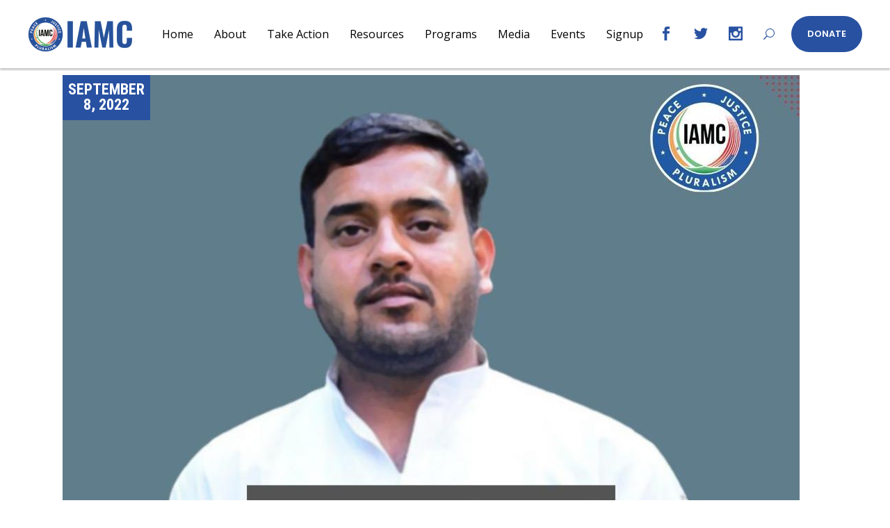

--- FILE ---
content_type: text/html; charset=UTF-8
request_url: https://iamc.com/indian-americans-decry-denial-of-life-saving-medical-care-to-activist-scholar-atikur-rahman/
body_size: 22516
content:
<!DOCTYPE html>
<html lang="en-US">
<head>
	
	 <name="google-site-verification" content="bdB7UzCjmNIpUSxFkUCxR_K549tUQ-9GHssCWowH6KQ" />
	
		<meta charset="UTF-8"/>
		<link rel="profile" href="https://gmpg.org/xfn/11"/>
					<link rel="pingback" href="https://iamc.com/xmlrpc.php">
		
				<meta name="viewport" content="width=device-width,initial-scale=1,user-scalable=yes">
		<script type="text/javascript">//<![CDATA[
window.JetpackScriptData={"site":{"icon":"https://i0.wp.com/iamc.com/wp-content/uploads/2009/07/cropped-iamc-circle-transparent-1-300x300-1-1.png?w=64\u0026ssl=1","title":"IAMC","host":"unknown","is_wpcom_platform":false}};
//]]></script>
<meta name='robots' content='index, follow, max-image-preview:large, max-snippet:-1, max-video-preview:-1'/>
	<style>img:is([sizes="auto" i], [sizes^="auto," i]) {contain-intrinsic-size:3000px 1500px}</style>
	
	<!-- This site is optimized with the Yoast SEO plugin v24.5 - https://yoast.com/wordpress/plugins/seo/ -->
	<title>Indian Americans Decry Denial of Life-Saving Medical Care to Activist-Scholar Atikur Rahman - IAMC</title>
	<meta name="description" content="The Indian American Muslim Council (IAMC), an advocacy organization dedicated to safeguarding India’s pluralist and tolerant ethos, today called on the Indian government to immediately provide urgent medical care to activist-scholar Atikur Rahman."/>
	<link rel="canonical" href="https://iamc.com/indian-americans-decry-denial-of-life-saving-medical-care-to-activist-scholar-atikur-rahman/"/>
	<meta property="og:locale" content="en_US"/>
	<meta property="og:type" content="article"/>
	<meta property="og:title" content="Indian Americans Decry Denial of Life-Saving Medical Care to Activist-Scholar Atikur Rahman - IAMC"/>
	<meta property="og:description" content="The Indian American Muslim Council (IAMC), an advocacy organization dedicated to safeguarding India’s pluralist and tolerant ethos, today called on the Indian government to immediately provide urgent medical care to activist-scholar Atikur Rahman."/>
	<meta property="og:url" content="https://iamc.com/indian-americans-decry-denial-of-life-saving-medical-care-to-activist-scholar-atikur-rahman/"/>
	<meta property="og:site_name" content="IAMC"/>
	<meta property="article:publisher" content="https://www.facebook.com/IndianAmericanMuslimCouncil"/>
	<meta property="article:published_time" content="2022-09-08T03:31:22+00:00"/>
	<meta property="og:image" content="https://iamc.com/wp-content/uploads/2022/09/image-25-02-2.jpg"/>
	<meta property="og:image:width" content="1060"/>
	<meta property="og:image:height" content="700"/>
	<meta property="og:image:type" content="image/jpeg"/>
	<meta name="author" content="user"/>
	<meta name="twitter:card" content="summary_large_image"/>
	<meta name="twitter:creator" content="@IAMCouncil"/>
	<meta name="twitter:site" content="@IAMCouncil"/>
	<meta name="twitter:label1" content="Written by"/>
	<meta name="twitter:data1" content="user"/>
	<meta name="twitter:label2" content="Est. reading time"/>
	<meta name="twitter:data2" content="2 minutes"/>
	<script type="application/ld+json" class="yoast-schema-graph">{"@context":"https://schema.org","@graph":[{"@type":"Article","@id":"https://iamc.com/indian-americans-decry-denial-of-life-saving-medical-care-to-activist-scholar-atikur-rahman/#article","isPartOf":{"@id":"https://iamc.com/indian-americans-decry-denial-of-life-saving-medical-care-to-activist-scholar-atikur-rahman/"},"author":{"name":"user","@id":"https://iamc.com/#/schema/person/0c2568326b6be8013a1ee905b520800d"},"headline":"Indian Americans Decry Denial of Life-Saving Medical Care to Activist-Scholar Atikur Rahman","datePublished":"2022-09-08T03:31:22+00:00","mainEntityOfPage":{"@id":"https://iamc.com/indian-americans-decry-denial-of-life-saving-medical-care-to-activist-scholar-atikur-rahman/"},"wordCount":450,"publisher":{"@id":"https://iamc.com/#organization"},"image":{"@id":"https://iamc.com/indian-americans-decry-denial-of-life-saving-medical-care-to-activist-scholar-atikur-rahman/#primaryimage"},"thumbnailUrl":"https://iamc.com/wp-content/uploads/2022/09/image-25-02-2.jpg","keywords":["Atikur Rahman."],"articleSection":["Press Release"],"inLanguage":"en-US"},{"@type":"WebPage","@id":"https://iamc.com/indian-americans-decry-denial-of-life-saving-medical-care-to-activist-scholar-atikur-rahman/","url":"https://iamc.com/indian-americans-decry-denial-of-life-saving-medical-care-to-activist-scholar-atikur-rahman/","name":"Indian Americans Decry Denial of Life-Saving Medical Care to Activist-Scholar Atikur Rahman - IAMC","isPartOf":{"@id":"https://iamc.com/#website"},"primaryImageOfPage":{"@id":"https://iamc.com/indian-americans-decry-denial-of-life-saving-medical-care-to-activist-scholar-atikur-rahman/#primaryimage"},"image":{"@id":"https://iamc.com/indian-americans-decry-denial-of-life-saving-medical-care-to-activist-scholar-atikur-rahman/#primaryimage"},"thumbnailUrl":"https://iamc.com/wp-content/uploads/2022/09/image-25-02-2.jpg","datePublished":"2022-09-08T03:31:22+00:00","description":"The Indian American Muslim Council (IAMC), an advocacy organization dedicated to safeguarding India’s pluralist and tolerant ethos, today called on the Indian government to immediately provide urgent medical care to activist-scholar Atikur Rahman.","breadcrumb":{"@id":"https://iamc.com/indian-americans-decry-denial-of-life-saving-medical-care-to-activist-scholar-atikur-rahman/#breadcrumb"},"inLanguage":"en-US","potentialAction":[{"@type":"ReadAction","target":["https://iamc.com/indian-americans-decry-denial-of-life-saving-medical-care-to-activist-scholar-atikur-rahman/"]}]},{"@type":"ImageObject","inLanguage":"en-US","@id":"https://iamc.com/indian-americans-decry-denial-of-life-saving-medical-care-to-activist-scholar-atikur-rahman/#primaryimage","url":"https://iamc.com/wp-content/uploads/2022/09/image-25-02-2.jpg","contentUrl":"https://iamc.com/wp-content/uploads/2022/09/image-25-02-2.jpg","width":1060,"height":700},{"@type":"BreadcrumbList","@id":"https://iamc.com/indian-americans-decry-denial-of-life-saving-medical-care-to-activist-scholar-atikur-rahman/#breadcrumb","itemListElement":[{"@type":"ListItem","position":1,"name":"Home","item":"https://iamc.com/"},{"@type":"ListItem","position":2,"name":"Blog","item":"https://iamc.com/blog/"},{"@type":"ListItem","position":3,"name":"Indian Americans Decry Denial of Life-Saving Medical Care to Activist-Scholar Atikur Rahman"}]},{"@type":"WebSite","@id":"https://iamc.com/#website","url":"https://iamc.com/","name":"IAMC","description":"Indian American Muslim Council","publisher":{"@id":"https://iamc.com/#organization"},"potentialAction":[{"@type":"SearchAction","target":{"@type":"EntryPoint","urlTemplate":"https://iamc.com/?s={search_term_string}"},"query-input":{"@type":"PropertyValueSpecification","valueRequired":true,"valueName":"search_term_string"}}],"inLanguage":"en-US"},{"@type":"Organization","@id":"https://iamc.com/#organization","name":"IAMC","url":"https://iamc.com/","logo":{"@type":"ImageObject","inLanguage":"en-US","@id":"https://iamc.com/#/schema/logo/image/","url":"https://www.iamc.com/wp-content/uploads/2009/07/iamc-circle-transparent-1-300x300-1-1.png","contentUrl":"https://www.iamc.com/wp-content/uploads/2009/07/iamc-circle-transparent-1-300x300-1-1.png","width":300,"height":300,"caption":"IAMC"},"image":{"@id":"https://iamc.com/#/schema/logo/image/"},"sameAs":["https://www.facebook.com/IndianAmericanMuslimCouncil","https://x.com/IAMCouncil","https://www.instagram.com/indianamericanmuslimcouncil/?hl=en","https://www.youtube.com/channel/UC-uOxKhYi5r_XD8PPhoCXMA"]},{"@type":"Person","@id":"https://iamc.com/#/schema/person/0c2568326b6be8013a1ee905b520800d","name":"user","image":{"@type":"ImageObject","inLanguage":"en-US","@id":"https://iamc.com/#/schema/person/image/","url":"https://secure.gravatar.com/avatar/d33602db176a5a46d6e44d4ae6c795b380a55c6bc406ca5a3931a1c7bc0680ba?s=96&d=mm&r=g","contentUrl":"https://secure.gravatar.com/avatar/d33602db176a5a46d6e44d4ae6c795b380a55c6bc406ca5a3931a1c7bc0680ba?s=96&d=mm&r=g","caption":"user"},"url":"https://iamc.com/author/user/"}]}</script>
	<!-- / Yoast SEO plugin. -->


<link rel='dns-prefetch' href='//www.googletagmanager.com'/>
<link rel='dns-prefetch' href='//fonts.googleapis.com'/>
<link rel="alternate" type="application/rss+xml" title="IAMC &raquo; Feed" href="https://iamc.com/feed/"/>
<link rel="alternate" type="application/rss+xml" title="IAMC &raquo; Comments Feed" href="https://iamc.com/comments/feed/"/>
<link rel="alternate" type="application/rss+xml" title="IAMC &raquo; Indian Americans Decry Denial of Life-Saving Medical Care to Activist-Scholar Atikur Rahman Comments Feed" href="https://iamc.com/indian-americans-decry-denial-of-life-saving-medical-care-to-activist-scholar-atikur-rahman/feed/"/>
<script type="text/javascript">//<![CDATA[
window._wpemojiSettings={"baseUrl":"https:\/\/s.w.org\/images\/core\/emoji\/16.0.1\/72x72\/","ext":".png","svgUrl":"https:\/\/s.w.org\/images\/core\/emoji\/16.0.1\/svg\/","svgExt":".svg","source":{"concatemoji":"https:\/\/iamc.com\/wp-includes\/js\/wp-emoji-release.min.js?ver=070a67ef6c6450da81c82fdc2f9fb290"}};!function(s,n){var o,i,e;function c(e){try{var t={supportTests:e,timestamp:(new Date).valueOf()};sessionStorage.setItem(o,JSON.stringify(t))}catch(e){}}function p(e,t,n){e.clearRect(0,0,e.canvas.width,e.canvas.height),e.fillText(t,0,0);var t=new Uint32Array(e.getImageData(0,0,e.canvas.width,e.canvas.height).data),a=(e.clearRect(0,0,e.canvas.width,e.canvas.height),e.fillText(n,0,0),new Uint32Array(e.getImageData(0,0,e.canvas.width,e.canvas.height).data));return t.every(function(e,t){return e===a[t]})}function u(e,t){e.clearRect(0,0,e.canvas.width,e.canvas.height),e.fillText(t,0,0);for(var n=e.getImageData(16,16,1,1),a=0;a<n.data.length;a++)if(0!==n.data[a])return!1;return!0}function f(e,t,n,a){switch(t){case"flag":return n(e,"\ud83c\udff3\ufe0f\u200d\u26a7\ufe0f","\ud83c\udff3\ufe0f\u200b\u26a7\ufe0f")?!1:!n(e,"\ud83c\udde8\ud83c\uddf6","\ud83c\udde8\u200b\ud83c\uddf6")&&!n(e,"\ud83c\udff4\udb40\udc67\udb40\udc62\udb40\udc65\udb40\udc6e\udb40\udc67\udb40\udc7f","\ud83c\udff4\u200b\udb40\udc67\u200b\udb40\udc62\u200b\udb40\udc65\u200b\udb40\udc6e\u200b\udb40\udc67\u200b\udb40\udc7f");case"emoji":return!a(e,"\ud83e\udedf")}return!1}function g(e,t,n,a){var r="undefined"!=typeof WorkerGlobalScope&&self instanceof WorkerGlobalScope?new OffscreenCanvas(300,150):s.createElement("canvas"),o=r.getContext("2d",{willReadFrequently:!0}),i=(o.textBaseline="top",o.font="600 32px Arial",{});return e.forEach(function(e){i[e]=t(o,e,n,a)}),i}function t(e){var t=s.createElement("script");t.src=e,t.defer=!0,s.head.appendChild(t)}"undefined"!=typeof Promise&&(o="wpEmojiSettingsSupports",i=["flag","emoji"],n.supports={everything:!0,everythingExceptFlag:!0},e=new Promise(function(e){s.addEventListener("DOMContentLoaded",e,{once:!0})}),new Promise(function(t){var n=function(){try{var e=JSON.parse(sessionStorage.getItem(o));if("object"==typeof e&&"number"==typeof e.timestamp&&(new Date).valueOf()<e.timestamp+604800&&"object"==typeof e.supportTests)return e.supportTests}catch(e){}return null}();if(!n){if("undefined"!=typeof Worker&&"undefined"!=typeof OffscreenCanvas&&"undefined"!=typeof URL&&URL.createObjectURL&&"undefined"!=typeof Blob)try{var e="postMessage("+g.toString()+"("+[JSON.stringify(i),f.toString(),p.toString(),u.toString()].join(",")+"));",a=new Blob([e],{type:"text/javascript"}),r=new Worker(URL.createObjectURL(a),{name:"wpTestEmojiSupports"});return void(r.onmessage=function(e){c(n=e.data),r.terminate(),t(n)})}catch(e){}c(n=g(i,f,p,u))}t(n)}).then(function(e){for(var t in e)n.supports[t]=e[t],n.supports.everything=n.supports.everything&&n.supports[t],"flag"!==t&&(n.supports.everythingExceptFlag=n.supports.everythingExceptFlag&&n.supports[t]);n.supports.everythingExceptFlag=n.supports.everythingExceptFlag&&!n.supports.flag,n.DOMReady=!1,n.readyCallback=function(){n.DOMReady=!0}}).then(function(){return e}).then(function(){var e;n.supports.everything||(n.readyCallback(),(e=n.source||{}).concatemoji?t(e.concatemoji):e.wpemoji&&e.twemoji&&(t(e.twemoji),t(e.wpemoji)))}))}((window,document),window._wpemojiSettings);
//]]></script>
<link rel='stylesheet' id='mec-select2-style-css' href='https://iamc.com/wp-content/plugins/modern-events-calendar-lite/assets/packages/select2/select2.min.css,qver=6.5.6.pagespeed.ce.ullIwL2g9f.css' type='text/css' media='all'/>
<link rel='stylesheet' id='mec-font-icons-css' href='https://iamc.com/wp-content/plugins/modern-events-calendar-lite/assets/css/iconfonts.css,qver=070a67ef6c6450da81c82fdc2f9fb290.pagespeed.ce.EBghATpLC7.css' type='text/css' media='all'/>
<link rel='stylesheet' id='mec-frontend-style-css' href='https://iamc.com/wp-content/plugins/modern-events-calendar-lite/assets/css/frontend.min.css?ver=6.5.6' type='text/css' media='all'/>
<link rel='stylesheet' id='mec-tooltip-style-css' href='https://iamc.com/wp-content/plugins/modern-events-calendar-lite/assets/packages/tooltip/tooltip.css?ver=070a67ef6c6450da81c82fdc2f9fb290' type='text/css' media='all'/>
<style id='mec-tooltip-shadow-style-css' media='all'>.tooltipster-sidetip.tooltipster-shadow .tooltipster-box{border:none;border-radius:5px;background:#fff;box-shadow:0 0 10px 6px rgba(0,0,0,.1)}.tooltipster-sidetip.tooltipster-shadow.tooltipster-bottom .tooltipster-box{margin-top:6px}.tooltipster-sidetip.tooltipster-shadow.tooltipster-left .tooltipster-box{margin-right:6px}.tooltipster-sidetip.tooltipster-shadow.tooltipster-right .tooltipster-box{margin-left:6px}.tooltipster-sidetip.tooltipster-shadow.tooltipster-top .tooltipster-box{margin-bottom:6px}.tooltipster-sidetip.tooltipster-shadow .tooltipster-content{color:#8d8d8d}.tooltipster-sidetip.tooltipster-shadow .tooltipster-arrow{height:6px;margin-left:-6px;width:12px}.tooltipster-sidetip.tooltipster-shadow.tooltipster-left .tooltipster-arrow,.tooltipster-sidetip.tooltipster-shadow.tooltipster-right .tooltipster-arrow{height:12px;margin-left:0;margin-top:-6px;width:6px}.tooltipster-sidetip.tooltipster-shadow .tooltipster-arrow-background{display:none}.tooltipster-sidetip.tooltipster-shadow .tooltipster-arrow-border{border:6px solid transparent}.tooltipster-sidetip.tooltipster-shadow.tooltipster-bottom .tooltipster-arrow-border{border-bottom-color:#fff}.tooltipster-sidetip.tooltipster-shadow.tooltipster-left .tooltipster-arrow-border{border-left-color:#fff}.tooltipster-sidetip.tooltipster-shadow.tooltipster-right .tooltipster-arrow-border{border-right-color:#fff}.tooltipster-sidetip.tooltipster-shadow.tooltipster-top .tooltipster-arrow-border{border-top-color:#fff}.tooltipster-sidetip.tooltipster-shadow.tooltipster-bottom .tooltipster-arrow-uncropped{top:-6px}.tooltipster-sidetip.tooltipster-shadow.tooltipster-right .tooltipster-arrow-uncropped{left:-6px}</style>
<link rel='stylesheet' id='featherlight-css' href='https://iamc.com/wp-content/plugins/modern-events-calendar-lite/assets/packages/featherlight/featherlight.css,qver=070a67ef6c6450da81c82fdc2f9fb290.pagespeed.ce.UTOCqSiaRv.css' type='text/css' media='all'/>
<link rel='stylesheet' id='mec-google-fonts-css' href='//fonts.googleapis.com/css?family=Montserrat%3A400%2C700%7CRoboto%3A100%2C300%2C400%2C700&#038;ver=6.8.3' type='text/css' media='all'/>
<link rel='stylesheet' id='mec-lity-style-css' href='https://iamc.com/wp-content/plugins/modern-events-calendar-lite/assets/packages/lity/lity.min.css,qver=070a67ef6c6450da81c82fdc2f9fb290.pagespeed.ce.XOKgG0NiXW.css' type='text/css' media='all'/>
<link rel='stylesheet' id='mec-general-calendar-style-css' href='https://iamc.com/wp-content/plugins/modern-events-calendar-lite/assets/css/mec-general-calendar.css,qver=070a67ef6c6450da81c82fdc2f9fb290.pagespeed.ce.nAn4NWod29.css' type='text/css' media='all'/>
<style id='wp-emoji-styles-inline-css' type='text/css'>img.wp-smiley,img.emoji{display:inline!important;border:none!important;box-shadow:none!important;height:1em!important;width:1em!important;margin:0 .07em!important;vertical-align:-.1em!important;background:none!important;padding:0!important}</style>
<link rel='stylesheet' id='wp-block-library-css' href='https://iamc.com/wp-includes/css/dist/block-library/style.min.css,qver=070a67ef6c6450da81c82fdc2f9fb290.pagespeed.ce.oGs6-YID3c.css' type='text/css' media='all'/>
<style id='classic-theme-styles-inline-css' type='text/css'>.wp-block-button__link{color:#fff;background-color:#32373c;border-radius:9999px;box-shadow:none;text-decoration:none;padding:calc(.667em + 2px) calc(1.333em + 2px);font-size:1.125em}.wp-block-file__button{background:#32373c;color:#fff;text-decoration:none}</style>
<style id='pdfemb-pdf-embedder-viewer-style-inline-css' type='text/css'>.wp-block-pdfemb-pdf-embedder-viewer{max-width:none}</style>
<style id='global-styles-inline-css' type='text/css'>:root{--wp--preset--aspect-ratio--square:1;--wp--preset--aspect-ratio--4-3: 4/3;--wp--preset--aspect-ratio--3-4: 3/4;--wp--preset--aspect-ratio--3-2: 3/2;--wp--preset--aspect-ratio--2-3: 2/3;--wp--preset--aspect-ratio--16-9: 16/9;--wp--preset--aspect-ratio--9-16: 9/16;--wp--preset--color--black:#000;--wp--preset--color--cyan-bluish-gray:#abb8c3;--wp--preset--color--white:#fff;--wp--preset--color--pale-pink:#f78da7;--wp--preset--color--vivid-red:#cf2e2e;--wp--preset--color--luminous-vivid-orange:#ff6900;--wp--preset--color--luminous-vivid-amber:#fcb900;--wp--preset--color--light-green-cyan:#7bdcb5;--wp--preset--color--vivid-green-cyan:#00d084;--wp--preset--color--pale-cyan-blue:#8ed1fc;--wp--preset--color--vivid-cyan-blue:#0693e3;--wp--preset--color--vivid-purple:#9b51e0;--wp--preset--gradient--vivid-cyan-blue-to-vivid-purple:linear-gradient(135deg,rgba(6,147,227,1) 0%,#9b51e0 100%);--wp--preset--gradient--light-green-cyan-to-vivid-green-cyan:linear-gradient(135deg,#7adcb4 0%,#00d082 100%);--wp--preset--gradient--luminous-vivid-amber-to-luminous-vivid-orange:linear-gradient(135deg,rgba(252,185,0,1) 0%,rgba(255,105,0,1) 100%);--wp--preset--gradient--luminous-vivid-orange-to-vivid-red:linear-gradient(135deg,rgba(255,105,0,1) 0%,#cf2e2e 100%);--wp--preset--gradient--very-light-gray-to-cyan-bluish-gray:linear-gradient(135deg,#eee 0%,#a9b8c3 100%);--wp--preset--gradient--cool-to-warm-spectrum:linear-gradient(135deg,#4aeadc 0%,#9778d1 20%,#cf2aba 40%,#ee2c82 60%,#fb6962 80%,#fef84c 100%);--wp--preset--gradient--blush-light-purple:linear-gradient(135deg,#ffceec 0%,#9896f0 100%);--wp--preset--gradient--blush-bordeaux:linear-gradient(135deg,#fecda5 0%,#fe2d2d 50%,#6b003e 100%);--wp--preset--gradient--luminous-dusk:linear-gradient(135deg,#ffcb70 0%,#c751c0 50%,#4158d0 100%);--wp--preset--gradient--pale-ocean:linear-gradient(135deg,#fff5cb 0%,#b6e3d4 50%,#33a7b5 100%);--wp--preset--gradient--electric-grass:linear-gradient(135deg,#caf880 0%,#71ce7e 100%);--wp--preset--gradient--midnight:linear-gradient(135deg,#020381 0%,#2874fc 100%);--wp--preset--font-size--small:13px;--wp--preset--font-size--medium:20px;--wp--preset--font-size--large:36px;--wp--preset--font-size--x-large:42px;--wp--preset--spacing--20:.44rem;--wp--preset--spacing--30:.67rem;--wp--preset--spacing--40:1rem;--wp--preset--spacing--50:1.5rem;--wp--preset--spacing--60:2.25rem;--wp--preset--spacing--70:3.38rem;--wp--preset--spacing--80:5.06rem;--wp--preset--shadow--natural:6px 6px 9px rgba(0,0,0,.2);--wp--preset--shadow--deep:12px 12px 50px rgba(0,0,0,.4);--wp--preset--shadow--sharp:6px 6px 0 rgba(0,0,0,.2);--wp--preset--shadow--outlined:6px 6px 0 -3px rgba(255,255,255,1) , 6px 6px rgba(0,0,0,1);--wp--preset--shadow--crisp:6px 6px 0 rgba(0,0,0,1)}:where(.is-layout-flex){gap:.5em}:where(.is-layout-grid){gap:.5em}body .is-layout-flex{display:flex}.is-layout-flex{flex-wrap:wrap;align-items:center}.is-layout-flex > :is(*, div){margin:0}body .is-layout-grid{display:grid}.is-layout-grid > :is(*, div){margin:0}:where(.wp-block-columns.is-layout-flex){gap:2em}:where(.wp-block-columns.is-layout-grid){gap:2em}:where(.wp-block-post-template.is-layout-flex){gap:1.25em}:where(.wp-block-post-template.is-layout-grid){gap:1.25em}.has-black-color{color:var(--wp--preset--color--black)!important}.has-cyan-bluish-gray-color{color:var(--wp--preset--color--cyan-bluish-gray)!important}.has-white-color{color:var(--wp--preset--color--white)!important}.has-pale-pink-color{color:var(--wp--preset--color--pale-pink)!important}.has-vivid-red-color{color:var(--wp--preset--color--vivid-red)!important}.has-luminous-vivid-orange-color{color:var(--wp--preset--color--luminous-vivid-orange)!important}.has-luminous-vivid-amber-color{color:var(--wp--preset--color--luminous-vivid-amber)!important}.has-light-green-cyan-color{color:var(--wp--preset--color--light-green-cyan)!important}.has-vivid-green-cyan-color{color:var(--wp--preset--color--vivid-green-cyan)!important}.has-pale-cyan-blue-color{color:var(--wp--preset--color--pale-cyan-blue)!important}.has-vivid-cyan-blue-color{color:var(--wp--preset--color--vivid-cyan-blue)!important}.has-vivid-purple-color{color:var(--wp--preset--color--vivid-purple)!important}.has-black-background-color{background-color:var(--wp--preset--color--black)!important}.has-cyan-bluish-gray-background-color{background-color:var(--wp--preset--color--cyan-bluish-gray)!important}.has-white-background-color{background-color:var(--wp--preset--color--white)!important}.has-pale-pink-background-color{background-color:var(--wp--preset--color--pale-pink)!important}.has-vivid-red-background-color{background-color:var(--wp--preset--color--vivid-red)!important}.has-luminous-vivid-orange-background-color{background-color:var(--wp--preset--color--luminous-vivid-orange)!important}.has-luminous-vivid-amber-background-color{background-color:var(--wp--preset--color--luminous-vivid-amber)!important}.has-light-green-cyan-background-color{background-color:var(--wp--preset--color--light-green-cyan)!important}.has-vivid-green-cyan-background-color{background-color:var(--wp--preset--color--vivid-green-cyan)!important}.has-pale-cyan-blue-background-color{background-color:var(--wp--preset--color--pale-cyan-blue)!important}.has-vivid-cyan-blue-background-color{background-color:var(--wp--preset--color--vivid-cyan-blue)!important}.has-vivid-purple-background-color{background-color:var(--wp--preset--color--vivid-purple)!important}.has-black-border-color{border-color:var(--wp--preset--color--black)!important}.has-cyan-bluish-gray-border-color{border-color:var(--wp--preset--color--cyan-bluish-gray)!important}.has-white-border-color{border-color:var(--wp--preset--color--white)!important}.has-pale-pink-border-color{border-color:var(--wp--preset--color--pale-pink)!important}.has-vivid-red-border-color{border-color:var(--wp--preset--color--vivid-red)!important}.has-luminous-vivid-orange-border-color{border-color:var(--wp--preset--color--luminous-vivid-orange)!important}.has-luminous-vivid-amber-border-color{border-color:var(--wp--preset--color--luminous-vivid-amber)!important}.has-light-green-cyan-border-color{border-color:var(--wp--preset--color--light-green-cyan)!important}.has-vivid-green-cyan-border-color{border-color:var(--wp--preset--color--vivid-green-cyan)!important}.has-pale-cyan-blue-border-color{border-color:var(--wp--preset--color--pale-cyan-blue)!important}.has-vivid-cyan-blue-border-color{border-color:var(--wp--preset--color--vivid-cyan-blue)!important}.has-vivid-purple-border-color{border-color:var(--wp--preset--color--vivid-purple)!important}.has-vivid-cyan-blue-to-vivid-purple-gradient-background{background:var(--wp--preset--gradient--vivid-cyan-blue-to-vivid-purple)!important}.has-light-green-cyan-to-vivid-green-cyan-gradient-background{background:var(--wp--preset--gradient--light-green-cyan-to-vivid-green-cyan)!important}.has-luminous-vivid-amber-to-luminous-vivid-orange-gradient-background{background:var(--wp--preset--gradient--luminous-vivid-amber-to-luminous-vivid-orange)!important}.has-luminous-vivid-orange-to-vivid-red-gradient-background{background:var(--wp--preset--gradient--luminous-vivid-orange-to-vivid-red)!important}.has-very-light-gray-to-cyan-bluish-gray-gradient-background{background:var(--wp--preset--gradient--very-light-gray-to-cyan-bluish-gray)!important}.has-cool-to-warm-spectrum-gradient-background{background:var(--wp--preset--gradient--cool-to-warm-spectrum)!important}.has-blush-light-purple-gradient-background{background:var(--wp--preset--gradient--blush-light-purple)!important}.has-blush-bordeaux-gradient-background{background:var(--wp--preset--gradient--blush-bordeaux)!important}.has-luminous-dusk-gradient-background{background:var(--wp--preset--gradient--luminous-dusk)!important}.has-pale-ocean-gradient-background{background:var(--wp--preset--gradient--pale-ocean)!important}.has-electric-grass-gradient-background{background:var(--wp--preset--gradient--electric-grass)!important}.has-midnight-gradient-background{background:var(--wp--preset--gradient--midnight)!important}.has-small-font-size{font-size:var(--wp--preset--font-size--small)!important}.has-medium-font-size{font-size:var(--wp--preset--font-size--medium)!important}.has-large-font-size{font-size:var(--wp--preset--font-size--large)!important}.has-x-large-font-size{font-size:var(--wp--preset--font-size--x-large)!important}:where(.wp-block-post-template.is-layout-flex){gap:1.25em}:where(.wp-block-post-template.is-layout-grid){gap:1.25em}:where(.wp-block-columns.is-layout-flex){gap:2em}:where(.wp-block-columns.is-layout-grid){gap:2em}:root :where(.wp-block-pullquote){font-size:1.5em;line-height:1.6}</style>
<link rel='stylesheet' id='contact-form-7-css' href='https://iamc.com/wp-content/plugins/contact-form-7/includes/css/styles.css?ver=5.6.4' type='text/css' media='all'/>
<link rel='stylesheet' id='ditty-displays-css' href='https://iamc.com/wp-content/plugins/ditty-news-ticker/build/dittyDisplays.css?ver=3.1.46' type='text/css' media='all'/>
<link rel='stylesheet' id='ditty-fontawesome-css' href='https://iamc.com/wp-content/plugins/ditty-news-ticker/includes/libs/fontawesome-6.4.0/css/all.css?ver=6.4.0' type='text/css' media=''/>
<link rel='stylesheet' id='rs-plugin-settings-css' href='https://iamc.com/wp-content/plugins/revslider/public/assets/css/rs6.css?ver=6.4.3' type='text/css' media='all'/>
<style id='rs-plugin-settings-inline-css' type='text/css'>#rs-demo-id{}</style>
<link rel='stylesheet' id='give-styles-css' href='https://iamc.com/wp-content/plugins/give/assets/dist/css/give.css?ver=3.22.0' type='text/css' media='all'/>
<link rel='stylesheet' id='give-donation-summary-style-frontend-css' href='https://iamc.com/wp-content/plugins/give/assets/dist/css/give-donation-summary.css?ver=3.22.0' type='text/css' media='all'/>
<link rel='stylesheet' id='votestart-mikado-default-style-css' href='https://iamc.com/wp-content/themes/votestart/style.css?ver=070a67ef6c6450da81c82fdc2f9fb290' type='text/css' media='all'/>
<link rel='stylesheet' id='votestart-mikado-modules-css' href='https://iamc.com/wp-content/themes/votestart/assets/css/modules.min.css?ver=070a67ef6c6450da81c82fdc2f9fb290' type='text/css' media='all'/>
<style id='votestart-mikado-modules-inline-css' type='text/css'>.postid-20342 .mkdf-mobile-header *:not(.mkdf-grid) > .mkdf-vertical-align-containers {padding-left:20px;padding-right:20px}</style>
<link rel='stylesheet' id='mkdf-font_elegant-css' href='https://iamc.com/wp-content/themes/votestart/framework/lib/icons-pack/elegant-icons/style.min.css?ver=070a67ef6c6450da81c82fdc2f9fb290' type='text/css' media='all'/>
<link rel='stylesheet' id='mkdf-font_awesome-css' href='https://iamc.com/wp-content/themes/votestart/framework/lib/icons-pack/font-awesome/css/fontawesome-all.min.css?ver=070a67ef6c6450da81c82fdc2f9fb290' type='text/css' media='all'/>
<link rel='stylesheet' id='mkdf-ion_icons-css' href='https://iamc.com/wp-content/themes/votestart/framework/lib/icons-pack/ion-icons/css/ionicons.min.css?ver=070a67ef6c6450da81c82fdc2f9fb290' type='text/css' media='all'/>
<link rel='stylesheet' id='mkdf-linea_icons-css' href='https://iamc.com/wp-content/themes/votestart/framework/lib/icons-pack/linea-icons/style.css?ver=070a67ef6c6450da81c82fdc2f9fb290' type='text/css' media='all'/>
<link rel='stylesheet' id='mkdf-linear_icons-css' href='https://iamc.com/wp-content/themes/votestart/framework/lib/icons-pack/linear-icons/style.css?ver=070a67ef6c6450da81c82fdc2f9fb290' type='text/css' media='all'/>
<link rel='stylesheet' id='mkdf-simple_line_icons-css' href='https://iamc.com/wp-content/themes/votestart/framework/lib/icons-pack/simple-line-icons/simple-line-icons.css?ver=070a67ef6c6450da81c82fdc2f9fb290' type='text/css' media='all'/>
<link rel='stylesheet' id='mediaelement-css' href='https://iamc.com/wp-includes/js/mediaelement/mediaelementplayer-legacy.min.css?ver=4.2.17' type='text/css' media='all'/>
<link rel='stylesheet' id='wp-mediaelement-css' href='https://iamc.com/wp-includes/js/mediaelement/wp-mediaelement.min.css?ver=070a67ef6c6450da81c82fdc2f9fb290' type='text/css' media='all'/>
<link rel='stylesheet' id='votestart-mikado-style-dynamic-css' href='https://iamc.com/wp-content/themes/votestart/assets/css/style_dynamic.css?ver=1767768001' type='text/css' media='all'/>
<link rel='stylesheet' id='votestart-mikado-modules-responsive-css' href='https://iamc.com/wp-content/themes/votestart/assets/css/modules-responsive.min.css?ver=070a67ef6c6450da81c82fdc2f9fb290' type='text/css' media='all'/>
<link rel='stylesheet' id='votestart-mikado-style-dynamic-responsive-css' href='https://iamc.com/wp-content/themes/votestart/assets/css/style_dynamic_responsive.css?ver=1767768001' type='text/css' media='all'/>
<link rel='stylesheet' id='votestart-mikado-google-fonts-css' href='https://fonts.googleapis.com/css?family=Poppins%3A300%2C400%2C600%2C700%7CRoboto+Condensed%3A300%2C400%2C600%2C700%7CRoboto%3A300%2C400%2C600%2C700%7CPT+Serif%3A300%2C400%2C600%2C700%7COpen+Sans%3A300%2C400%2C600%2C700%7COswald%3A300%2C400%2C600%2C700&#038;subset=latin-ext&#038;ver=1.0.0' type='text/css' media='all'/>
<link rel='stylesheet' id='newsletter-css' href='https://iamc.com/wp-content/plugins/newsletter/style.css?ver=8.9.2' type='text/css' media='all'/>
<script type="text/javascript" src="https://iamc.com/wp-includes/js/jquery/jquery.min.js?ver=3.7.1" id="jquery-core-js"></script>
<script type="text/javascript" src="https://iamc.com/wp-includes/js/jquery/jquery-migrate.min.js?ver=3.4.1" id="jquery-migrate-js"></script>
<script type="text/javascript" src="https://iamc.com/wp-content/plugins/modern-events-calendar-lite/assets/js/mec-general-calendar.js?ver=6.5.6" id="mec-general-calendar-script-js"></script>
<script type="text/javascript" id="mec-frontend-script-js-extra">//<![CDATA[
var mecdata={"day":"day","days":"days","hour":"hour","hours":"hours","minute":"minute","minutes":"minutes","second":"second","seconds":"seconds","elementor_edit_mode":"no","recapcha_key":"","ajax_url":"https:\/\/iamc.com\/wp-admin\/admin-ajax.php","fes_nonce":"1480bdf011","current_year":"2026","current_month":"01","datepicker_format":"yy-mm-dd&Y-m-d"};
//]]></script>
<script type="text/javascript" src="https://iamc.com/wp-content/plugins/modern-events-calendar-lite/assets/js/frontend.js?ver=6.5.6" id="mec-frontend-script-js"></script>
<script type="text/javascript" src="https://iamc.com/wp-content/plugins/modern-events-calendar-lite/assets/js/events.js?ver=6.5.6" id="mec-events-script-js"></script>
<script type="text/javascript" src="https://iamc.com/wp-content/plugins/revslider/public/assets/js/rbtools.min.js?ver=6.4.3" id="tp-tools-js"></script>
<script type="text/javascript" src="https://iamc.com/wp-content/plugins/revslider/public/assets/js/rs6.min.js?ver=6.4.3" id="revmin-js"></script>
<script type="text/javascript" src="https://iamc.com/wp-includes/js/dist/hooks.min.js?ver=4d63a3d491d11ffd8ac6" id="wp-hooks-js"></script>
<script type="text/javascript" src="https://iamc.com/wp-includes/js/dist/i18n.min.js?ver=5e580eb46a90c2b997e6" id="wp-i18n-js"></script>
<script type="text/javascript" id="wp-i18n-js-after">//<![CDATA[
wp.i18n.setLocaleData({'text direction\u0004ltr':['ltr']});
//]]></script>
<script type="text/javascript" id="give-js-extra">//<![CDATA[
var give_global_vars={"ajaxurl":"https:\/\/iamc.com\/wp-admin\/admin-ajax.php","checkout_nonce":"0e895a8e45","currency":"USD","currency_sign":"$","currency_pos":"before","thousands_separator":",","decimal_separator":".","no_gateway":"Please select a payment method.","bad_minimum":"The minimum custom donation amount for this form is","bad_maximum":"The maximum custom donation amount for this form is","general_loading":"Loading...","purchase_loading":"Please Wait...","textForOverlayScreen":"<h3>Processing...<\/h3><p>This will only take a second!<\/p>","number_decimals":"2","is_test_mode":"1","give_version":"3.22.0","magnific_options":{"main_class":"give-modal","close_on_bg_click":false},"form_translation":{"payment-mode":"Please select payment mode.","give_first":"Please enter your first name.","give_last":"Please enter your last name.","give_email":"Please enter a valid email address.","give_user_login":"Invalid email address or username.","give_user_pass":"Enter a password.","give_user_pass_confirm":"Enter the password confirmation.","give_agree_to_terms":"You must agree to the terms and conditions."},"confirm_email_sent_message":"Please check your email and click on the link to access your complete donation history.","ajax_vars":{"ajaxurl":"https:\/\/iamc.com\/wp-admin\/admin-ajax.php","ajaxNonce":"dd37f8589c","loading":"Loading","select_option":"Please select an option","default_gateway":"manual","permalinks":"1","number_decimals":2},"cookie_hash":"3fd9e3ff92566913753b28a9cde4f253","session_nonce_cookie_name":"wp-give_session_reset_nonce_3fd9e3ff92566913753b28a9cde4f253","session_cookie_name":"wp-give_session_3fd9e3ff92566913753b28a9cde4f253","delete_session_nonce_cookie":"0"};var giveApiSettings={"root":"https:\/\/iamc.com\/wp-json\/give-api\/v2\/","rest_base":"give-api\/v2"};
//]]></script>
<script type="text/javascript" src="https://iamc.com/wp-content/plugins/give/assets/dist/js/give.js?ver=9cbf3d9eb5dd62d5" id="give-js"></script>

<!-- Google tag (gtag.js) snippet added by Site Kit -->

<!-- Google Analytics snippet added by Site Kit -->
<script type="text/javascript" src="https://www.googletagmanager.com/gtag/js?id=G-3PEKMBWEJE" id="google_gtagjs-js" async></script>
<script type="text/javascript" id="google_gtagjs-js-after">//<![CDATA[
window.dataLayer=window.dataLayer||[];function gtag(){dataLayer.push(arguments);}gtag("set","linker",{"domains":["iamc.com"]});gtag("js",new Date());gtag("set","developer_id.dZTNiMT",true);gtag("config","G-3PEKMBWEJE");
//]]></script>

<!-- End Google tag (gtag.js) snippet added by Site Kit -->
<link rel="https://api.w.org/" href="https://iamc.com/wp-json/"/><link rel="alternate" title="JSON" type="application/json" href="https://iamc.com/wp-json/wp/v2/posts/20342"/><link rel="EditURI" type="application/rsd+xml" title="RSD" href="https://iamc.com/xmlrpc.php?rsd"/>
<link rel="alternate" title="oEmbed (JSON)" type="application/json+oembed" href="https://iamc.com/wp-json/oembed/1.0/embed?url=https%3A%2F%2Fiamc.com%2Findian-americans-decry-denial-of-life-saving-medical-care-to-activist-scholar-atikur-rahman%2F"/>
<link rel="alternate" title="oEmbed (XML)" type="text/xml+oembed" href="https://iamc.com/wp-json/oembed/1.0/embed?url=https%3A%2F%2Fiamc.com%2Findian-americans-decry-denial-of-life-saving-medical-care-to-activist-scholar-atikur-rahman%2F&#038;format=xml"/>
<meta name="generator" content="Site Kit by Google 1.124.0"/><meta name="generator" content="Give v3.22.0"/>
<meta name="generator" content="Powered by WPBakery Page Builder - drag and drop page builder for WordPress."/>
<meta name="generator" content="Powered by Slider Revolution 6.4.3 - responsive, Mobile-Friendly Slider Plugin for WordPress with comfortable drag and drop interface."/>
<link rel="icon" href="https://iamc.com/wp-content/uploads/2009/07/cropped-iamc-circle-transparent-1-300x300-1-1-32x32.png" sizes="32x32"/>
<link rel="icon" href="https://iamc.com/wp-content/uploads/2009/07/cropped-iamc-circle-transparent-1-300x300-1-1-192x192.png" sizes="192x192"/>
<link rel="apple-touch-icon" href="https://iamc.com/wp-content/uploads/2009/07/cropped-iamc-circle-transparent-1-300x300-1-1-180x180.png"/>
<meta name="msapplication-TileImage" content="https://iamc.com/wp-content/uploads/2009/07/cropped-iamc-circle-transparent-1-300x300-1-1-270x270.png"/>
<script type="text/javascript">function setREVStartSize(e){window.RSIW=window.RSIW===undefined?window.innerWidth:window.RSIW;window.RSIH=window.RSIH===undefined?window.innerHeight:window.RSIH;try{var pw=document.getElementById(e.c).parentNode.offsetWidth,newh;pw=pw===0||isNaN(pw)?window.RSIW:pw;e.tabw=e.tabw===undefined?0:parseInt(e.tabw);e.thumbw=e.thumbw===undefined?0:parseInt(e.thumbw);e.tabh=e.tabh===undefined?0:parseInt(e.tabh);e.thumbh=e.thumbh===undefined?0:parseInt(e.thumbh);e.tabhide=e.tabhide===undefined?0:parseInt(e.tabhide);e.thumbhide=e.thumbhide===undefined?0:parseInt(e.thumbhide);e.mh=e.mh===undefined||e.mh==""||e.mh==="auto"?0:parseInt(e.mh,0);if(e.layout==="fullscreen"||e.l==="fullscreen")newh=Math.max(e.mh,window.RSIH);else{e.gw=Array.isArray(e.gw)?e.gw:[e.gw];for(var i in e.rl)if(e.gw[i]===undefined||e.gw[i]===0)e.gw[i]=e.gw[i-1];e.gh=e.el===undefined||e.el===""||(Array.isArray(e.el)&&e.el.length==0)?e.gh:e.el;e.gh=Array.isArray(e.gh)?e.gh:[e.gh];for(var i in e.rl)if(e.gh[i]===undefined||e.gh[i]===0)e.gh[i]=e.gh[i-1];var nl=new Array(e.rl.length),ix=0,sl;e.tabw=e.tabhide>=pw?0:e.tabw;e.thumbw=e.thumbhide>=pw?0:e.thumbw;e.tabh=e.tabhide>=pw?0:e.tabh;e.thumbh=e.thumbhide>=pw?0:e.thumbh;for(var i in e.rl)nl[i]=e.rl[i]<window.RSIW?0:e.rl[i];sl=nl[0];for(var i in nl)if(sl>nl[i]&&nl[i]>0){sl=nl[i];ix=i;}var m=pw>(e.gw[ix]+e.tabw+e.thumbw)?1:(pw-(e.tabw+e.thumbw))/(e.gw[ix]);newh=(e.gh[ix]*m)+(e.tabh+e.thumbh);}if(window.rs_init_css===undefined)window.rs_init_css=document.head.appendChild(document.createElement("style"));document.getElementById(e.c).height=newh+"px";window.rs_init_css.innerHTML+="#"+e.c+"_wrapper { height: "+newh+"px }";}catch(e){console.log("Failure at Presize of Slider:"+e)}};</script>
		<style type="text/css" id="wp-custom-css">.shadow-redefined{box-shadow:0 1px 4px rgba(0,0,0,.2);padding:25px 10px 10px 10px!important;border-radius:10px}body.category .mkdf-masonry-list-wrapper article.post .mkdf-post-content .mkdf-post-heading .mkdf-post-info-date{display:none!important}.mkdf-blog-pag-load-more{margin:5px 0 30px!important}.mkdf-btn.mkdf-btn-solid{border-radius:60px}@media (min-width:390px){.vc_custom_1612635619915{margin-right:0!important}}@media (max-width:468px){.reports-section .mkdf-blog-list-holder .mkdf-bli-inner{min-height:0!important}}.mkdf-mobile-header .mkdf-mobile-menu-opener.mkdf-mobile-menu-opener-predefined .mkdf-mobile-menu-icon>span{border-radius:70px!important}.mkdf-post-info-bottom-left .mkdf-post-info-author{display:none!important}.mkdf-related-posts-holder .mkdf-post-info-author{display:none!important}.mkdf-social-share-holder li a{font-size:30px!important}.signatory-table-class{float:left!important}div.wpforms-container-full .wpforms-form button[type="submit"]{background-color:#2851a1!important;color:#fff!important;border-radius:50px;padding-left:25px;padding-right:25px}.mkdf-page-header .mkdf-vertical-align-containers{box-shadow:0 3px 2px rgba(0,0,0,.2)!important}.mkdf-blog-list-holder.mkdf-bl-boxed .mkdf-bli-content{background-color:#efefef!important}.mkdf-blog-list-holder.mkdf-bl-boxed .mkdf-post-title{color:#000}.mkdf-blog-list-holder.mkdf-bl-boxed .mkdf-bli-content{padding-top:20px!important;padding-bottom:20px!important}.mkdf-blog-list-holder.mkdf-bl-boxed .mkdf-post-title:hover{color:#2851a1}.persecution.mkdf-st-separator .mkdf-st-title::after{background-color:#fff!important}.events-details .mec-skin-slider-events-container{font-size:28px;text-align:center;color:#eed202;margin:20px;font-style:bold}@media (max-width:468px){.mkdf-blog-list-holder .mkdf-bli-info>div.mkdf-post-info-category{margin-left:35px!important;margin-top:5px!important}}* .mkdf-accordion-holder.mkdf-ac-simple .mkdf-accordion-title{padding-top:15px!important;padding-bottom:15px!important}.mkdf-content .mkdf-content-inner>.mkdf-container>.mkdf-container-inner{padding-top:10px}.wp-caption-text{text-align:center;padding:0;margin:0;color:gray;font-size:1em}.mkdf-blog-holder.mkdf-blog-single article .mkdf-post-title{font-size:32px!important;line-break:42px!important}#jp-relatedposts{display:none!important}.persecution-botton .mkdf-blog-pag-load-more .mkdf-btn .mkdf-btn-solid{background:red!important}@media (max-width:480px){.mkdf-grid{width:95%!important}}.mkdf-drop-down .narrow .second .inner ul li{width:300px!important}.top-nav-custom{background-color:#2851a1;margin:auto;display:grid;justify-content:center}.top-nav-custom a{color:#fff}li{font-family:PT\ serif;font-size:18px;line-height:32px;font-style:normal;font-weight:400}</style>
		<noscript><style>.wpb_animate_when_almost_visible{opacity:1}</style></noscript>	<!-- Google Tag Manager -->
<script>(function(w,d,s,l,i){w[l]=w[l]||[];w[l].push({'gtm.start':new Date().getTime(),event:'gtm.js'});var f=d.getElementsByTagName(s)[0],j=d.createElement(s),dl=l!='dataLayer'?'&l='+l:'';j.async=true;j.src='https://www.googletagmanager.com/gtm.js?id='+i+dl;f.parentNode.insertBefore(j,f);})(window,document,'script','dataLayer','GTM-WQWZS25');</script>
<!-- End Google Tag Manager -->
	
	<!-- Global site tag (gtag.js) - Google Ads: 10850122911 -->
<script async src="https://www.googletagmanager.com/gtag/js?id=AW-10850122911"></script>
<script>window.dataLayer=window.dataLayer||[];function gtag(){dataLayer.push(arguments);}gtag('js',new Date());gtag('config','AW-10850122911');</script>
	
<!-- This is to verify my google site -->
<meta name="google-site-verification" content="RbIvTkXuD5lSGI4UOVF4NcqM9QaGYvqjJk5Ly5fdYjU"/>	

	
</head>
<body data-rsssl=1 class="wp-singular post-template-default single single-post postid-20342 single-format-standard wp-theme-votestart votestart-core-1.0 give-test-mode give-page votestart-ver-1.0 mkdf-smooth-scroll mkdf-smooth-page-transitions mkdf-grid-1300 mkdf-empty-google-api mkdf-wide-dropdown-menu-in-grid mkdf-fixed-on-scroll mkdf-dropdown-animate-height mkdf-header-standard mkdf-menu-area-shadow-disable mkdf-menu-area-in-grid-shadow-disable mkdf-menu-area-border-disable mkdf-menu-area-in-grid-border-disable mkdf-logo-area-border-disable mkdf-logo-area-in-grid-border-disable mkdf-header-vertical-shadow-disable mkdf-header-vertical-border-disable mkdf-default-mobile-header mkdf-sticky-up-mobile-header mkdf-search-covers-header wpb-js-composer js-comp-ver-6.6.0 vc_responsive" itemscope itemtype="http://schema.org/WebPage">
	<!-- Google Tag Manager (noscript) -->
<noscript><iframe src="https://www.googletagmanager.com/ns.html?id=GTM-WQWZS25" height="0" width="0" style="display:none;visibility:hidden"></iframe></noscript>
<!-- End Google Tag Manager (noscript) -->
	
    <div class="mkdf-wrapper">
        <div class="mkdf-wrapper-inner">
<!-- 			/*custom button*/ -->
<!-- 			<div class="top-nav-custom">
				<a href="https://iamc.com/donate/" target="_self">
    				<span class="mkdf-btn-text">DONATE</span>
    			</a>
			</div> -->
			
            
<header class="mkdf-page-header">
		
			<div class="mkdf-fixed-wrapper">
				
	<div class="mkdf-menu-area mkdf-menu-left">
				
						
			<div class="mkdf-vertical-align-containers">
				<div class="mkdf-position-left"><!--
				 --><div class="mkdf-position-left-inner">
						
	
	<div class="mkdf-logo-wrapper">
		<a itemprop="url" href="https://iamc.com/" style="height: 51px;">
			<img itemprop="image" class="mkdf-normal-logo" src="https://iamc.com/wp-content/uploads/2021/09/download-2-1.png" width="300" height="102" alt="logo"/>
			<img itemprop="image" class="mkdf-dark-logo" src="https://iamc.com/wp-content/uploads/2021/09/download-2-1.png" width="300" height="102" alt="dark logo"/>			<img itemprop="image" class="mkdf-light-logo" src="https://iamc.com/wp-content/uploads/2021/09/download-2-1.png" width="300" height="102" alt="light logo"/>		</a>
	</div>

														
	<nav class="mkdf-main-menu mkdf-drop-down mkdf-default-nav">
		<ul id="menu-home" class="clearfix"><li id="nav-menu-item-13182" class="menu-item menu-item-type-post_type menu-item-object-page menu-item-home  narrow"><a href="https://iamc.com/" class=""><span class="item_outer"><span class="item_text">Home</span></span></a></li>
<li id="nav-menu-item-12223" class="menu-item menu-item-type-custom menu-item-object-custom menu-item-has-children  has_sub narrow"><a href="#" class=""><span class="item_outer"><span class="item_text">About</span><i class="mkdf-menu-arrow fa fa-angle-down"></i></span></a>
<div class="second"><div class="inner"><ul>
	<li id="nav-menu-item-12225" class="menu-item menu-item-type-post_type menu-item-object-page "><a href="https://iamc.com/about-us/" class=""><span class="item_outer"><span class="item_text">About IAMC</span></span></a></li>
	<li id="nav-menu-item-26138" class="menu-item menu-item-type-post_type menu-item-object-page "><a href="https://iamc.com/faqs-on-indian-american-muslim-council/" class=""><span class="item_outer"><span class="item_text">FAQs on Indian American Muslim Council</span></span></a></li>
	<li id="nav-menu-item-12229" class="menu-item menu-item-type-post_type menu-item-object-page "><a href="https://iamc.com/contact-us/" class=""><span class="item_outer"><span class="item_text">Contact Us</span></span></a></li>
</ul></div></div>
</li>
<li id="nav-menu-item-12206" class="menu-item menu-item-type-custom menu-item-object-custom menu-item-has-children  has_sub narrow"><a href="#" class=""><span class="item_outer"><span class="item_text">Take Action</span><i class="mkdf-menu-arrow fa fa-angle-down"></i></span></a>
<div class="second"><div class="inner"><ul>
	<li id="nav-menu-item-21844" class="menu-item menu-item-type-taxonomy menu-item-object-category "><a href="https://iamc.com/category/action-alert/" class=""><span class="item_outer"><span class="item_text">Action Alert</span></span></a></li>
	<li id="nav-menu-item-12207" class="menu-item menu-item-type-custom menu-item-object-custom "></li>
	<li id="nav-menu-item-21453" class="menu-item menu-item-type-post_type menu-item-object-page "><a href="https://iamc.com/iamc-incident-form/" class=""><span class="item_outer"><span class="item_text">IAMC Incident Form</span></span></a></li>
</ul></div></div>
</li>
<li id="nav-menu-item-12209" class="menu-item menu-item-type-custom menu-item-object-custom menu-item-has-children  has_sub narrow"><a href="#" class=""><span class="item_outer"><span class="item_text">Resources</span><i class="mkdf-menu-arrow fa fa-angle-down"></i></span></a>
<div class="second"><div class="inner"><ul>
	<li id="nav-menu-item-24249" class="menu-item menu-item-type-custom menu-item-object-custom menu-item-has-children sub"><a href="#" class=""><span class="item_outer"><span class="item_text">India Human Rights Monitor</span></span></a>
	<ul>
		<li id="nav-menu-item-16823" class="menu-item menu-item-type-taxonomy menu-item-object-category "><a href="https://iamc.com/category/daily-roundup/" class=""><span class="item_outer"><span class="item_text">Daily Roundup</span></span></a></li>
		<li id="nav-menu-item-28317" class="menu-item menu-item-type-taxonomy menu-item-object-category "><a href="https://iamc.com/category/weekly-roundup/" class=""><span class="item_outer"><span class="item_text">Weekly Roundup</span></span></a></li>
		<li id="nav-menu-item-17977" class="menu-item menu-item-type-taxonomy menu-item-object-category "><a href="https://iamc.com/category/weekly-roundup-video/" class=""><span class="item_outer"><span class="item_text">Weekly Roundup (Video)</span></span></a></li>
	</ul>
</li>
	<li id="nav-menu-item-21710" class="menu-item menu-item-type-taxonomy menu-item-object-category "><a href="https://iamc.com/category/india-genocide-news-hindi-weekly-videos/" class=""><span class="item_outer"><span class="item_text">India Human Rights Monitor &#8211; साप्ताहिक वीडीयो</span></span></a></li>
	<li id="nav-menu-item-26139" class="menu-item menu-item-type-post_type menu-item-object-page "><a href="https://iamc.com/faqs-on-hindu-supremacy/" class=""><span class="item_outer"><span class="item_text">FAQs on Hindu Supremacy</span></span></a></li>
	<li id="nav-menu-item-26137" class="menu-item menu-item-type-post_type menu-item-object-page "><a href="https://iamc.com/faqs-on-transnational-repression/" class=""><span class="item_outer"><span class="item_text">FAQs on Transnational Repression</span></span></a></li>
	<li id="nav-menu-item-26133" class="menu-item menu-item-type-post_type menu-item-object-page "><a href="https://iamc.com/faqs-on-citizenship-amendment-act/" class=""><span class="item_outer"><span class="item_text">FAQs on Citizenship Amendment Act</span></span></a></li>
	<li id="nav-menu-item-12210" class="menu-item menu-item-type-post_type menu-item-object-page "><a href="https://iamc.com/press-releases/" class=""><span class="item_outer"><span class="item_text">Press Releases</span></span></a></li>
	<li id="nav-menu-item-12240" class="menu-item menu-item-type-post_type menu-item-object-page "><a href="https://iamc.com/reports/" class=""><span class="item_outer"><span class="item_text">Reports</span></span></a></li>
</ul></div></div>
</li>
<li id="nav-menu-item-26969" class="menu-item menu-item-type-custom menu-item-object-custom menu-item-has-children  has_sub narrow"><a href="#" class=""><span class="item_outer"><span class="item_text">Programs</span><i class="mkdf-menu-arrow fa fa-angle-down"></i></span></a>
<div class="second"><div class="inner"><ul>
	<li id="nav-menu-item-26970" class="menu-item menu-item-type-post_type menu-item-object-page "><a href="https://iamc.com/omar-khalidi-scholars-program/" class=""><span class="item_outer"><span class="item_text">Omar Khalidi Scholars Program</span></span></a></li>
	<li id="nav-menu-item-26971" class="menu-item menu-item-type-custom menu-item-object-custom "><a href="https://hrrfjawards.com/awards/" class=""><span class="item_outer"><span class="item_text">HRRF Journalism Awards</span></span></a></li>
	<li id="nav-menu-item-26975" class="menu-item menu-item-type-custom menu-item-object-custom "><a href="https://hrrfjawards.com/journalism-grant/" class=""><span class="item_outer"><span class="item_text">HRRF Journalism Grant</span></span></a></li>
	<li id="nav-menu-item-27041" class="menu-item menu-item-type-post_type menu-item-object-page "><a href="https://iamc.com/the-indian-muslim-story/" class=""><span class="item_outer"><span class="item_text">The Indian Muslim Story</span></span></a></li>
	<li id="nav-menu-item-28105" class="menu-item menu-item-type-post_type menu-item-object-page "><a href="https://iamc.com/india-minorities-story/" class=""><span class="item_outer"><span class="item_text">Beyond the Taj: The Story of India’s Minorities</span></span></a></li>
</ul></div></div>
</li>
<li id="nav-menu-item-12220" class="menu-item menu-item-type-custom menu-item-object-custom menu-item-has-children  has_sub narrow"><a href="#" class=""><span class="item_outer"><span class="item_text">Media</span><i class="mkdf-menu-arrow fa fa-angle-down"></i></span></a>
<div class="second"><div class="inner"><ul>
	<li id="nav-menu-item-18571" class="menu-item menu-item-type-taxonomy menu-item-object-category "><a href="https://iamc.com/category/news/op-eds/" class=""><span class="item_outer"><span class="item_text">Op-Eds</span></span></a></li>
	<li id="nav-menu-item-24931" class="menu-item menu-item-type-taxonomy menu-item-object-category "><a href="https://iamc.com/category/interview/" class=""><span class="item_outer"><span class="item_text">Interviews</span></span></a></li>
	<li id="nav-menu-item-24463" class="menu-item menu-item-type-post_type menu-item-object-page "><a href="https://iamc.com/press-mentions/" class=""><span class="item_outer"><span class="item_text">Press Mentions</span></span></a></li>
	<li id="nav-menu-item-25409" class="menu-item menu-item-type-post_type menu-item-object-page "><a href="https://iamc.com/communal-harmony/" class=""><span class="item_outer"><span class="item_text">Communal Harmony</span></span></a></li>
</ul></div></div>
</li>
<li id="nav-menu-item-14397" class="menu-item menu-item-type-custom menu-item-object-custom menu-item-has-children  has_sub narrow"><a href="#" class=""><span class="item_outer"><span class="item_text">Events</span><i class="mkdf-menu-arrow fa fa-angle-down"></i></span></a>
<div class="second"><div class="inner"><ul>
	<li id="nav-menu-item-14396" class="menu-item menu-item-type-custom menu-item-object-custom "><a href="https://iamc.com/all-events/" class=""><span class="item_outer"><span class="item_text">Events</span></span></a></li>
	<li id="nav-menu-item-20257" class="menu-item menu-item-type-post_type menu-item-object-page "><a href="https://iamc.com/speakers/" class=""><span class="item_outer"><span class="item_text">Request Speaker</span></span></a></li>
</ul></div></div>
</li>
<li id="nav-menu-item-17547" class="menu-item menu-item-type-custom menu-item-object-custom menu-item-has-children  has_sub narrow"><a href="#" class=""><span class="item_outer"><span class="item_text">Signup</span><i class="mkdf-menu-arrow fa fa-angle-down"></i></span></a>
<div class="second"><div class="inner"><ul>
	<li id="nav-menu-item-25730" class="menu-item menu-item-type-post_type menu-item-object-page "><a href="https://iamc.com/internships/" class=""><span class="item_outer"><span class="item_text">Internships</span></span></a></li>
	<li id="nav-menu-item-23618" class="menu-item menu-item-type-post_type menu-item-object-page "><a href="https://iamc.com/job-listing/" class=""><span class="item_outer"><span class="item_text">Job Listing</span></span></a></li>
	<li id="nav-menu-item-12724" class="menu-item menu-item-type-post_type menu-item-object-page "><a href="https://iamc.com/volunteer/" class=""><span class="item_outer"><span class="item_text">Volunteer for IAMC</span></span></a></li>
	<li id="nav-menu-item-19468" class="menu-item menu-item-type-post_type menu-item-object-page "><a href="https://iamc.com/signup/" class=""><span class="item_outer"><span class="item_text">Signup for IAMC Updates</span></span></a></li>
	<li id="nav-menu-item-27222" class="menu-item menu-item-type-post_type menu-item-object-page "><a href="https://iamc.com/youth-region-chair-application/" class=""><span class="item_outer"><span class="item_text">Youth Region Chair Application</span></span></a></li>
</ul></div></div>
</li>
</ul>	</nav>

											</div>
				</div>
								<div class="mkdf-position-right"><!--
				 --><div class="mkdf-position-right-inner">
															<a class="mkdf-social-icon-widget-holder mkdf-icon-has-hover" style="font-size: 20px" href="https://www.facebook.com/IndianAmericanMuslimCouncil/" target="_blank">
				<span class="mkdf-social-icon-widget  social_facebook     "></span>			</a>
						<a class="mkdf-social-icon-widget-holder mkdf-icon-has-hover" style="font-size: 20px;margin: 0px 30px;" href="https://twitter.com/IAMCouncil" target="_self">
				<span class="mkdf-social-icon-widget  social_twitter     "></span>			</a>
						<a class="mkdf-social-icon-widget-holder mkdf-icon-has-hover" style="font-size: 20px" href="https://www.instagram.com/indianamericanmuslimcouncil/" target="_self">
				<span class="mkdf-social-icon-widget  social_instagram     "></span>			</a>
						
			<a style="margin: 0 24px 0 30px;" class="mkdf-search-opener mkdf-icon-has-hover mkdf-search-opener-icon-pack" href="javascript:void(0)">
	            <span class="mkdf-search-opener-wrapper">
		            <span aria-hidden="true" class="mkdf-icon-font-elegant icon_search "></span>		            	            </span>
			</a>
		<div class="widget mkdf-button-widget"><a itemprop="url" href="https://iamc.com/donate/" target="_self" class="mkdf-btn mkdf-btn-small mkdf-btn-solid ">
    <span class="mkdf-btn-text">DONATE</span>
    </a></div>					</div>
				</div>
			</div>
			
			</div>
			
			</div>
		
		
	<form action="https://iamc.com/" class="mkdf-search-cover" method="get">
				<div class="mkdf-form-holder-outer">
				<div class="mkdf-form-holder">
					<div class="mkdf-form-holder-inner">
						<span aria-hidden="true" class="mkdf-icon-font-elegant icon_search "></span>						<input type="text" placeholder="Type Your Search..." name="s" class="mkdf_search_field" autocomplete="off" required />
						<a class="mkdf-search-close mkdf-search-close-icon-pack" href="#">
							<span aria-hidden="true" class="mkdf-icon-font-elegant icon_close "></span>						</a>
					</div>
				</div>
			</div>
	</form></header>


<header class="mkdf-mobile-header">
		
	<div class="mkdf-mobile-header-inner">
		<div class="mkdf-mobile-header-holder">
			            <div class="mkdf-grid">
                            <div class="mkdf-vertical-align-containers">
                    <div class="mkdf-position-left"><!--
                     --><div class="mkdf-position-left-inner">
                            
<div class="mkdf-mobile-logo-wrapper">
	<a itemprop="url" href="https://iamc.com/" style="height: 51px">
		<img itemprop="image" src="https://iamc.com/wp-content/uploads/2021/09/download-2-1.png" width="300" height="102" alt="Mobile Logo"/>
	</a>
</div>

                        </div>
                    </div>
                    <div class="mkdf-position-right"><!--
                     --><div class="mkdf-position-right-inner">
                            <div id="block-9" class="widget widget_block mkdf-right-from-mobile-logo">
<div class="wp-block-buttons is-layout-flex wp-block-buttons-is-layout-flex"></div>
</div>			
			<a class="mkdf-search-opener mkdf-icon-has-hover mkdf-search-opener-icon-pack" href="javascript:void(0)">
	            <span class="mkdf-search-opener-wrapper">
		            <span aria-hidden="true" class="mkdf-icon-font-elegant icon_search "></span>		            	            </span>
			</a>
		                                                            <div class="mkdf-mobile-menu-opener mkdf-mobile-menu-opener-predefined">
                                    <a href="javascript:void(0)">
                                                                                <span class="mkdf-mobile-menu-icon">
                                            <span aria-hidden="true" class="mkdf-icon-font-elegant icon_menu "></span>                                        </span>
                                    </a>
                                </div>
                                                    </div>
                    </div>
				</div>
                        </div>
		    		</div>
		
	<nav class="mkdf-mobile-nav" role="navigation" aria-label="Mobile Menu">
		<div class="mkdf-grid">
			<ul id="menu-mobile-menu" class=""><li id="mobile-menu-item-13613" class="menu-item menu-item-type-post_type menu-item-object-page menu-item-home "><a href="https://iamc.com/" class=""><span>Home</span></a></li>
<li id="mobile-menu-item-12262" class="menu-item menu-item-type-custom menu-item-object-custom menu-item-has-children  has_sub"><h6><span>About</span></h6><span class="mobile_arrow"><i class="mkdf-sub-arrow arrow_carrot-right"></i><i class="arrow_carrot-down"></i></span>
<ul class="sub_menu">
	<li id="mobile-menu-item-12263" class="menu-item menu-item-type-post_type menu-item-object-page "><a href="https://iamc.com/about-us/" class=""><span>About IAMC</span></a></li>
	<li id="mobile-menu-item-26142" class="menu-item menu-item-type-post_type menu-item-object-page "><a href="https://iamc.com/faqs-on-indian-american-muslim-council/" class=""><span>FAQs on Indian American Muslim Council</span></a></li>
	<li id="mobile-menu-item-12265" class="menu-item menu-item-type-post_type menu-item-object-page "><a href="https://iamc.com/contact-us/" class=""><span>Contact Us</span></a></li>
</ul>
</li>
<li id="mobile-menu-item-12250" class="menu-item menu-item-type-custom menu-item-object-custom menu-item-has-children  has_sub"><h6><span>Take Action</span></h6><span class="mobile_arrow"><i class="mkdf-sub-arrow arrow_carrot-right"></i><i class="arrow_carrot-down"></i></span>
<ul class="sub_menu">
	<li id="mobile-menu-item-21852" class="menu-item menu-item-type-taxonomy menu-item-object-category "><a href="https://iamc.com/category/action-alert/" class=""><span>Action Alert</span></a></li>
</ul>
</li>
<li id="mobile-menu-item-12253" class="menu-item menu-item-type-custom menu-item-object-custom menu-item-has-children  has_sub"><h6><span>Resources</span></h6><span class="mobile_arrow"><i class="mkdf-sub-arrow arrow_carrot-right"></i><i class="arrow_carrot-down"></i></span>
<ul class="sub_menu">
	<li id="mobile-menu-item-16824" class="menu-item menu-item-type-taxonomy menu-item-object-category menu-item-has-children  has_sub"><a href="https://iamc.com/category/daily-roundup/" class=""><span>India Human Rights Monitor</span></a><span class="mobile_arrow"><i class="mkdf-sub-arrow arrow_carrot-right"></i><i class="arrow_carrot-down"></i></span>
	<ul class="sub_menu">
		<li id="mobile-menu-item-24248" class="menu-item menu-item-type-taxonomy menu-item-object-category "><a href="https://iamc.com/category/daily-roundup/" class=""><span>Daily Roundup</span></a></li>
		<li id="mobile-menu-item-28316" class="menu-item menu-item-type-taxonomy menu-item-object-category "><a href="https://iamc.com/category/weekly-roundup/" class=""><span>Weekly Roundup</span></a></li>
		<li id="mobile-menu-item-18120" class="menu-item menu-item-type-taxonomy menu-item-object-category "><a href="https://iamc.com/category/weekly-roundup-video/" class=""><span>Weekly Roundup (Video)</span></a></li>
	</ul>
</li>
	<li id="mobile-menu-item-21709" class="menu-item menu-item-type-taxonomy menu-item-object-category "><a href="https://iamc.com/category/india-genocide-news-hindi-weekly-videos/" class=""><span>India Human Rights Monitor &#8211; साप्ताहिक वीडीयो</span></a></li>
	<li id="mobile-menu-item-26140" class="menu-item menu-item-type-post_type menu-item-object-page "><a href="https://iamc.com/faqs-on-hindu-supremacy/" class=""><span>FAQs on Hindu Supremacy</span></a></li>
	<li id="mobile-menu-item-26143" class="menu-item menu-item-type-post_type menu-item-object-page "><a href="https://iamc.com/faqs-on-transnational-repression/" class=""><span>FAQs on Transnational Repression</span></a></li>
	<li id="mobile-menu-item-26132" class="menu-item menu-item-type-post_type menu-item-object-page "><a href="https://iamc.com/faqs-on-citizenship-amendment-act/" class=""><span>FAQs on Citizenship Amendment Act</span></a></li>
	<li id="mobile-menu-item-25320" class="menu-item menu-item-type-post_type menu-item-object-page "><a href="https://iamc.com/press-mentions/" class=""><span>Press Mentions</span></a></li>
	<li id="mobile-menu-item-12252" class="menu-item menu-item-type-post_type menu-item-object-page "><a href="https://iamc.com/press-releases/" class=""><span>Press Releases</span></a></li>
	<li id="mobile-menu-item-12254" class="menu-item menu-item-type-post_type menu-item-object-page "><a href="https://iamc.com/reports/" class=""><span>Reports</span></a></li>
</ul>
</li>
<li id="mobile-menu-item-26972" class="menu-item menu-item-type-custom menu-item-object-custom menu-item-has-children  has_sub"><a href="#" class=" mkdf-mobile-no-link"><span>Programs</span></a><span class="mobile_arrow"><i class="mkdf-sub-arrow arrow_carrot-right"></i><i class="arrow_carrot-down"></i></span>
<ul class="sub_menu">
	<li id="mobile-menu-item-26973" class="menu-item menu-item-type-post_type menu-item-object-page "><a href="https://iamc.com/omar-khalidi-scholars-program/" class=""><span>Omar Khalidi Scholars Program</span></a></li>
	<li id="mobile-menu-item-26974" class="menu-item menu-item-type-custom menu-item-object-custom "><a href="https://hrrfjawards.com/awards/" class=""><span>HRRF Journalism Awards</span></a></li>
	<li id="mobile-menu-item-26976" class="menu-item menu-item-type-custom menu-item-object-custom "><a href="https://hrrfjawards.com/journalism-grant/" class=""><span>HRRF Journalism Grant</span></a></li>
	<li id="mobile-menu-item-27043" class="menu-item menu-item-type-post_type menu-item-object-page "><a href="https://iamc.com/the-indian-muslim-story/" class=""><span>The Indian Muslim Story</span></a></li>
	<li id="mobile-menu-item-28283" class="menu-item menu-item-type-post_type menu-item-object-page "><a href="https://iamc.com/india-minorities-story/" class=""><span>Beyond the Taj: The Story of India’s Minorities</span></a></li>
</ul>
</li>
<li id="mobile-menu-item-12259" class="menu-item menu-item-type-custom menu-item-object-custom menu-item-has-children  has_sub"><h6><span>Media</span></h6><span class="mobile_arrow"><i class="mkdf-sub-arrow arrow_carrot-right"></i><i class="arrow_carrot-down"></i></span>
<ul class="sub_menu">
	<li id="mobile-menu-item-18570" class="menu-item menu-item-type-taxonomy menu-item-object-category "><a href="https://iamc.com/category/news/op-eds/" class=""><span>Op-Eds</span></a></li>
	<li id="mobile-menu-item-24930" class="menu-item menu-item-type-taxonomy menu-item-object-category "><a href="https://iamc.com/category/interview/" class=""><span>Interviews</span></a></li>
	<li id="mobile-menu-item-25408" class="menu-item menu-item-type-post_type menu-item-object-page "><a href="https://iamc.com/communal-harmony/" class=""><span>Communal Harmony</span></a></li>
</ul>
</li>
<li id="mobile-menu-item-14393" class="menu-item menu-item-type-custom menu-item-object-custom menu-item-has-children  has_sub"><a href="#" class=" mkdf-mobile-no-link"><span>Events</span></a><span class="mobile_arrow"><i class="mkdf-sub-arrow arrow_carrot-right"></i><i class="arrow_carrot-down"></i></span>
<ul class="sub_menu">
	<li id="mobile-menu-item-14394" class="menu-item menu-item-type-custom menu-item-object-custom "><a href="https://iamc.com/all-events/" class=""><span>Events</span></a></li>
</ul>
</li>
<li id="mobile-menu-item-17545" class="menu-item menu-item-type-custom menu-item-object-custom menu-item-has-children  has_sub"><a href="#" class=" mkdf-mobile-no-link"><span>Career</span></a><span class="mobile_arrow"><i class="mkdf-sub-arrow arrow_carrot-right"></i><i class="arrow_carrot-down"></i></span>
<ul class="sub_menu">
	<li id="mobile-menu-item-25731" class="menu-item menu-item-type-post_type menu-item-object-page "><a href="https://iamc.com/internships/" class=""><span>Internships</span></a></li>
	<li id="mobile-menu-item-23620" class="menu-item menu-item-type-post_type menu-item-object-page "><a href="https://iamc.com/job-listing/" class=""><span>Job Listing</span></a></li>
	<li id="mobile-menu-item-12733" class="menu-item menu-item-type-post_type menu-item-object-page "><a href="https://iamc.com/volunteer/" class=""><span>Volunteer</span></a></li>
	<li id="mobile-menu-item-27223" class="menu-item menu-item-type-post_type menu-item-object-page "><a href="https://iamc.com/youth-region-chair-application/" class=""><span>Youth Region Chair Application</span></a></li>
</ul>
</li>
<li id="mobile-menu-item-12732" class="menu-item menu-item-type-post_type menu-item-object-page "><a href="https://iamc.com/donate/" class=""><span>Donate</span></a></li>
<li id="mobile-menu-item-12266" class="menu-item menu-item-type-custom menu-item-object-custom menu-item-has-children  has_sub"><a href="#" class=" mkdf-mobile-no-link"><span>Social Media</span></a><span class="mobile_arrow"><i class="mkdf-sub-arrow arrow_carrot-right"></i><i class="arrow_carrot-down"></i></span>
<ul class="sub_menu">
	<li id="mobile-menu-item-12267" class="menu-item menu-item-type-custom menu-item-object-custom "><a href="https://www.facebook.com/IndianAmericanMuslimCouncil/" class=""><span>Facebook</span></a></li>
	<li id="mobile-menu-item-12268" class="menu-item menu-item-type-custom menu-item-object-custom "><a href="https://www.instagram.com/indianamericanmuslimcouncil/" class=""><span>Instagram</span></a></li>
	<li id="mobile-menu-item-12269" class="menu-item menu-item-type-custom menu-item-object-custom "><a href="https://twitter.com/IAMCouncil" class=""><span>Twitter</span></a></li>
</ul>
</li>
</ul>		</div>
	</nav>

	</div>
	
	<form action="https://iamc.com/" class="mkdf-search-cover" method="get">
				<div class="mkdf-form-holder-outer">
				<div class="mkdf-form-holder">
					<div class="mkdf-form-holder-inner">
						<span aria-hidden="true" class="mkdf-icon-font-elegant icon_search "></span>						<input type="text" placeholder="Type Your Search..." name="s" class="mkdf_search_field" autocomplete="off" required />
						<a class="mkdf-search-close mkdf-search-close-icon-pack" href="#">
							<span aria-hidden="true" class="mkdf-icon-font-elegant icon_close "></span>						</a>
					</div>
				</div>
			</div>
	</form></header>

			<a id='mkdf-back-to-top' href='#'>
                <span class="mkdf-icon-stack">
                     <i class="mkdf-icon-font-awesome fa fa-angle-up "></i>                </span>
			</a>
					
	        
            <div class="mkdf-content">
                <div class="mkdf-content-inner">
						
	<div class="mkdf-container">
				
		<div class="mkdf-container-inner clearfix">
			<div class="mkdf-grid-row mkdf-content-has-sidebar mkdf-grid-huge-gutter">
	<div class="mkdf-page-content-holder mkdf-grid-col-12">
		<div class="mkdf-blog-holder mkdf-blog-single mkdf-blog-single-standard">
			<article id="post-20342" class="post-20342 post type-post status-publish format-standard has-post-thumbnail hentry category-press-release tag-atikur-rahman">
    <div class="mkdf-post-content">
        <div class="mkdf-post-heading">
            
	<div class="mkdf-post-image">
		        	<img width="1060" height="650" src="https://iamc.com/wp-content/uploads/2022/09/image-25-02-2-1060x650.jpg" class="attachment-votestart_mikado_blog_post size-votestart_mikado_blog_post wp-post-image" alt="" decoding="async" fetchpriority="high"/>					</div>
            <div itemprop="dateCreated" class="mkdf-post-info-date entry-date published updated">
	        <a itemprop="url" href="https://iamc.com/2022/00/">
						September 8, 2022        </a>
        <meta itemprop="interactionCount" content="UserComments: 0"/>
</div>        </div>
        <div class="mkdf-post-text">
            <div class="mkdf-post-text-inner">
                <div class="mkdf-post-info-top">
                    <div class="mkdf-post-info-category">
    <a href="https://iamc.com/category/press-release/" rel="category tag">Press Release</a></div>                </div>
                <div class="mkdf-post-text-main">
                    
<h4 itemprop="name" class="entry-title mkdf-post-title">
            Indian Americans Decry Denial of Life-Saving Medical Care to Activist-Scholar Atikur Rahman    </h4>                    <p><strong>FOR IMMEDIATE RELEASE</strong></p>
<p>Washington, DC (September 7, 2022) &#8211; The Indian American Muslim Council (IAMC), an advocacy organization dedicated to safeguarding India’s pluralist and tolerant ethos, today called on the Indian government to immediately provide urgent medical care to activist-scholar Atikur Rahman.</p>
<p>Rahman, a prisoner of conscience since his arrest on false charges two years ago in Uttar Pradesh state, has become <a href="https://thewire.in/rights/lack-of-post-surgery-care-in-prison-partially-paralysed-activist-atikur-rahman-allege-kin" target="_blank" rel="noopener">partially paralyzed</a>, facing severe impairment in the movement of his right hand and leg and struggling to recognize people.</p>
<p>According to the medical reports accessed by IAMC, Rahman was taken to King Georges’ Medical university in Lucknow, where the doctors referred him to the neurology department for specialized treatment. But, instead, the police sent him back to his prison cell.</p>
<p>The Uttar Pradesh Chief Minister Yogi Adityanath’s Hindu supremacist government arrested Rahman, journalist Siddique Kappan, and two other Muslim activists in October 2020 as they travelled to Mathura city to cover the brutal rape-murder of a Dalit girl.</p>
<p>He has been falsely charged under the draconian Unlawful Activities (Prevention) Act (UAPA) which is widely abused across India against Muslims, human rights defenders, and critics of Prime Minister Narendra Modi’s Hindu supremacist federal government.</p>
<p>Since 2020, Rahman has been repeatedly denied judicial relief despite suffering from cardiovascular ailments.</p>
<p>After a lengthy court battle last year, Rahman was allowed to undergo heart surgery at the All India Institute of Medical Sciences (AIIMS). Ever since, his health has further deteriorated primarily due to the lack of post-surgery medical care in prison.</p>
<p>“Activist Atikur Rahman’s life is hanging by a thread. He should be given proper medical care as part of life-saving measures and protection of his basic human rights granted by the Indian constitution and international human rights law,”  said IAMC President Syed Ali.</p>
<p>“If Indian authorities continue to deny urgent medical care to Rahman, he could potentially become the next Stan Swamy.”</p>
<p>Swamy, an 84-year -old human rights defender, was arrested in 2020 under India’s stringent antiterrorism laws and imprisoned in inhumane conditions, including being denied medical care and a straw to drink from despite having Parkinson’s disease. Swamy died on July 5, 2021, after contracting Covid-19.</p>
<p>“Denying medical care has become an easy way for Prime Minister Narendra Modi&#8217;s government and the states ruled by his party to silence dissent and murder dissenters without any accountability,” said IAMC Executive Director Rasheed Ahmed.</p>
<p>IAMC calls on the Indian Supreme Court to take the suo moto cognizance of Rahman’s case and immediately release him on medical grounds.</p>
<p>We also urge the court that all those jailed with him under politically motivated charges, including journalist Siddique Kappan be released forthwith.</p>
                                    </div>
                <div class="mkdf-post-info-bottom clearfix">
                    <div class="mkdf-post-info-bottom-left">
                        <div class="mkdf-post-info-author">
    <span class="mkdf-post-info-author-text">
        By    </span>
    <a itemprop="author" class="mkdf-post-info-author-link" href="https://iamc.com/author/user/">
        user    </a>
</div>                                                <div class="mkdf-tags-holder">
    <div class="mkdf-tags">
        <a href="https://iamc.com/tag/atikur-rahman/" rel="tag">Atikur Rahman.</a>        <span aria-hidden="true" class="mkdf-icon-font-elegant icon_ribbon_alt "></span>    </div>
</div>
                    </div>
                    <div class="mkdf-post-info-bottom-right">
                        	<div class="mkdf-blog-share">
		<div class="mkdf-social-share-holder mkdf-dropdown mkdf-left">
	<a class="mkdf-social-share-dropdown-opener" href="javascript:void(0)">
		<span class="mkdf-social-share-title"> </span>
		<i class="social_share"></i>
	</a>
	<div class="mkdf-social-share-dropdown">
		<ul>
			<li class="mkdf-facebook-share">
	<a itemprop="url" class="mkdf-share-link" href="#" onclick="window.open(&#039;http://www.facebook.com/sharer.php?u=https%3A%2F%2Fiamc.com%2Findian-americans-decry-denial-of-life-saving-medical-care-to-activist-scholar-atikur-rahman%2F&#039;, &#039;sharer&#039;, &#039;toolbar=0,status=0,width=620,height=280&#039;);">
	 				<span class="mkdf-social-network-icon social_facebook"></span>
			</a>
</li><li class="mkdf-twitter-share">
	<a itemprop="url" class="mkdf-share-link" href="#" onclick="window.open(&#039;http://twitter.com/home?status=FOR+IMMEDIATE+RELEASE+Washington%2C+DC+%28September+7%2C+2022%29+%26%238211%3B+The+Indian+American+Muslim+Council+%28IAMC%29%2C+an+https://iamc.com/indian-americans-decry-denial-of-life-saving-medical-care-to-activist-scholar-atikur-rahman/&#039;, &#039;popupwindow&#039;, &#039;scrollbars=yes,width=800,height=400&#039;);">
	 				<span class="mkdf-social-network-icon social_twitter"></span>
			</a>
</li><li class="mkdf-linkedin-share">
	<a itemprop="url" class="mkdf-share-link" href="#" onclick="popUp=window.open(&#039;http://linkedin.com/shareArticle?mini=true&amp;url=https%3A%2F%2Fiamc.com%2Findian-americans-decry-denial-of-life-saving-medical-care-to-activist-scholar-atikur-rahman%2F&amp;title=Indian+Americans+Decry+Denial+of+Life-Saving+Medical+Care+to+Activist-Scholar+Atikur+Rahman&#039;, &#039;popupwindow&#039;, &#039;scrollbars=yes,width=800,height=400&#039;);popUp.focus();return false;">
	 				<span class="mkdf-social-network-icon social_linkedin"></span>
			</a>
</li><li class="mkdf-tumblr-share">
	<a itemprop="url" class="mkdf-share-link" href="#" onclick="popUp=window.open(&#039;http://www.tumblr.com/share/link?url=https%3A%2F%2Fiamc.com%2Findian-americans-decry-denial-of-life-saving-medical-care-to-activist-scholar-atikur-rahman%2F&amp;name=Indian+Americans+Decry+Denial+of+Life-Saving+Medical+Care+to+Activist-Scholar+Atikur+Rahman&amp;description=FOR+IMMEDIATE+RELEASE+Washington%2C+DC+%28September+7%2C+2022%29+%26%238211%3B+The+Indian+American+Muslim+Council+%28IAMC%29%2C+an+advocacy+organization+dedicated+to+safeguarding+India%E2%80%99s+pluralist+and+tolerant+ethos%2C+today+called+on+the+Indian+government+to+immediately+provide+urgent+medical+care+to+activist-scholar+Atikur+Rahman.+Rahman%2C+a+prisoner+of+conscience+since+his+arrest+on+false+charges+two+years+ago+in+Uttar+Pradesh+state%2C+has+become+partially+paralyzed%2C+facing+severe+impairment+in+the+movement+of+his+right+hand+and+leg+and+struggling+to+recognize+people.+According+to+the+%5B%26hellip%3B%5D&#039;, &#039;popupwindow&#039;, &#039;scrollbars=yes,width=800,height=400&#039;);popUp.focus();return false;">
	 				<span class="mkdf-social-network-icon social_tumblr"></span>
			</a>
</li>		</ul>
	</div>
</div>	</div>
                    </div>
                </div>
            </div>
        </div>
    </div>
</article>	<div class="mkdf-blog-single-navigation">
		<div class="mkdf-blog-single-navigation-inner clearfix">
									<a itemprop="url" class="mkdf-blog-single-prev" href="https://iamc.com/genocide-watch-founder-says-india-is-at-cusp-of-genocidal-massacres/">
							<span class="mkdf-blog-single-nav-label">previous post</span>						</a>
											<a itemprop="url" class="mkdf-blog-single-next" href="https://iamc.com/iamcpr-08sep/">
							<span class="mkdf-blog-single-nav-label">next post</span>						</a>
							</div>
	</div>
    <div class="mkdf-related-posts-holder clearfix">
                    <h4 class="mkdf-related-posts-title">More Related Posts</h4>
            <div class="mkdf-related-posts-inner clearfix">
                                    <div class="mkdf-related-post">
                        <div class="mkdf-related-post-inner">
		                                                <div class="mkdf-related-post-image">
                                <a itemprop="url" href="https://iamc.com/half-of-supreme-court-judges-virtually-colonies-of-government-says-senior-advocate-on-denial-of-bail-to-umar-khalid-sharjeel-imam/" title="Half of Supreme Court Judges “Virtually Colonies of Government,” says Senior Advocate on Denial of Bail to Umar Khalid, Sharjeel Imam">
                                     <img width="308" height="224" src="https://iamc.com/wp-content/uploads/2023/02/State-of-Religious-Minorities-in-India-29-308x224.png" class="attachment-votestart_mikado_related_post size-votestart_mikado_related_post wp-post-image" alt="" decoding="async"/>                                </a>
                            </div>
		                    	                        <div itemprop="dateCreated" class="mkdf-post-info-date entry-date published updated">
	        <a itemprop="url" href="https://iamc.com/2026/00/">
						January 10, 2026        </a>
        <meta itemprop="interactionCount" content="UserComments: 0"/>
</div>                            <div class="mkdf-related-post-text">
                                <div class="mkdf-post-info-category">
    <a href="https://iamc.com/category/press-release/" rel="category tag">Press Release</a></div>                                <h5 itemprop="name" class="entry-title mkdf-post-title"><a itemprop="url" href="https://iamc.com/half-of-supreme-court-judges-virtually-colonies-of-government-says-senior-advocate-on-denial-of-bail-to-umar-khalid-sharjeel-imam/" title="Half of Supreme Court Judges “Virtually Colonies of Government,” says Senior Advocate on Denial of Bail to Umar Khalid, Sharjeel Imam">Half of Supreme Court Judges “Virtually Colonies of Government,” says Senior Advocate on Denial of Bail to Umar Khalid, Sharjeel Imam</a></h5>
	                            <div class="mkdf-post-info-author">
    <span class="mkdf-post-info-author-text">
        By    </span>
    <a itemprop="author" class="mkdf-post-info-author-link" href="https://iamc.com/author/webmaster_hyd/">
        webmaster_hyd    </a>
</div>                            </div>
                        </div>
                    </div>
                                    <div class="mkdf-related-post">
                        <div class="mkdf-related-post-inner">
		                                                <div class="mkdf-related-post-image">
                                <a itemprop="url" href="https://iamc.com/iamc-condemns-indian-supreme-courts-denial-of-bail-to-muslim-political-prisoners-after-5-years-without-trial/" title="IAMC condemns Indian Supreme Court’s denial of bail to Muslim political prisoners after 5 years without trial">
                                     <img width="308" height="224" src="https://iamc.com/wp-content/uploads/2023/02/State-of-Religious-Minorities-in-India-29-308x224.png" class="attachment-votestart_mikado_related_post size-votestart_mikado_related_post wp-post-image" alt="" decoding="async"/>                                </a>
                            </div>
		                    	                        <div itemprop="dateCreated" class="mkdf-post-info-date entry-date published updated">
	        <a itemprop="url" href="https://iamc.com/2026/00/">
						January 6, 2026        </a>
        <meta itemprop="interactionCount" content="UserComments: 0"/>
</div>                            <div class="mkdf-related-post-text">
                                <div class="mkdf-post-info-category">
    <a href="https://iamc.com/category/press-release/" rel="category tag">Press Release</a></div>                                <h5 itemprop="name" class="entry-title mkdf-post-title"><a itemprop="url" href="https://iamc.com/iamc-condemns-indian-supreme-courts-denial-of-bail-to-muslim-political-prisoners-after-5-years-without-trial/" title="IAMC condemns Indian Supreme Court’s denial of bail to Muslim political prisoners after 5 years without trial">IAMC condemns Indian Supreme Court’s denial of bail to Muslim political prisoners after 5 years without trial</a></h5>
	                            <div class="mkdf-post-info-author">
    <span class="mkdf-post-info-author-text">
        By    </span>
    <a itemprop="author" class="mkdf-post-info-author-link" href="https://iamc.com/author/webmaster_hyd/">
        webmaster_hyd    </a>
</div>                            </div>
                        </div>
                    </div>
                                    <div class="mkdf-related-post">
                        <div class="mkdf-related-post-inner">
		                                                <div class="mkdf-related-post-image">
                                <a itemprop="url" href="https://iamc.com/iamc-welcomes-congressional-call-for-bail-and-fair-trial-for-umar-khalid-and-other-jailed-activists/" title="IAMC Welcomes Congressional Call for Bail and Fair Trial for Umar Khalid and Other Jailed Activists">
                                     <img width="308" height="224" src="https://iamc.com/wp-content/uploads/2023/02/State-of-Religious-Minorities-in-India-29-308x224.png" class="attachment-votestart_mikado_related_post size-votestart_mikado_related_post wp-post-image" alt="" decoding="async" loading="lazy"/>                                </a>
                            </div>
		                    	                        <div itemprop="dateCreated" class="mkdf-post-info-date entry-date published updated">
	        <a itemprop="url" href="https://iamc.com/2026/00/">
						January 1, 2026        </a>
        <meta itemprop="interactionCount" content="UserComments: 0"/>
</div>                            <div class="mkdf-related-post-text">
                                <div class="mkdf-post-info-category">
    <a href="https://iamc.com/category/press-release/" rel="category tag">Press Release</a></div>                                <h5 itemprop="name" class="entry-title mkdf-post-title"><a itemprop="url" href="https://iamc.com/iamc-welcomes-congressional-call-for-bail-and-fair-trial-for-umar-khalid-and-other-jailed-activists/" title="IAMC Welcomes Congressional Call for Bail and Fair Trial for Umar Khalid and Other Jailed Activists">IAMC Welcomes Congressional Call for Bail and Fair Trial for Umar Khalid and Other Jailed Activists</a></h5>
	                            <div class="mkdf-post-info-author">
    <span class="mkdf-post-info-author-text">
        By    </span>
    <a itemprop="author" class="mkdf-post-info-author-link" href="https://iamc.com/author/webmaster_hyd/">
        webmaster_hyd    </a>
</div>                            </div>
                        </div>
                    </div>
                            </div>
            </div>
		</div>
	</div>
			<div class="mkdf-sidebar-holder">
			<aside class="mkdf-sidebar">
	</aside>		</div>
	</div>		</div>
		
			</div>
</div> <!-- close div.content_inner -->
	</div>  <!-- close div.content -->
					<footer class="mkdf-page-footer ">
				<div class="mkdf-footer-top-holder">
    <div class="mkdf-footer-top-inner mkdf-grid">
        <div class="mkdf-grid-row mkdf-footer-top-alignment-center">
                            <div class="mkdf-column-content mkdf-grid-col-4">
                    <div id="text-4" class="widget mkdf-footer-column-1 widget_text"><div class="mkdf-widget-title-holder"><h5 class="mkdf-widget-title">About Us</h5></div>			<div class="textwidget"><p>Indian American Muslim Council is the largest advocacy organization of Indian Muslims in the United States.</p>
</div>
		</div><div id="text-5" class="widget mkdf-footer-column-1 widget_text"><div class="mkdf-widget-title-holder"><h5 class="mkdf-widget-title">Contact Us</h5></div>			<div class="textwidget"><p style="margin-top: -20px;"><strong> <i class="fa fa-phone"></i> Phone:</strong> <a href="tel:1-800-839-7270">1-800-839-7270</a></p>
<p>&nbsp;</p>
<p style="margin-top: -20px;"><strong><i class="fa fa-address-card"></i> Address</strong>: <a href="https://goo.gl/maps/SdiY6jNuePCGGWst8" target="_blank" rel="noopener">6321 W. Dempster St. Suite# 295, Morton Grove, IL 60053</a></p>
<p><strong>General inquiries:</strong> <a href="mailto:info@iamc.com">info@iamc.com</a></p>
<p><strong>Media inquiries:</strong> <a href="mailto:media.info@iamc.com">media.info@iamc.com</a></p>
<p>&nbsp;</p>
</div>
		</div>                </div>
                            <div class="mkdf-column-content mkdf-grid-col-4">
                    <div id="media_image-2" class="widget mkdf-footer-column-2 widget_media_image"><img width="300" height="300" src="https://iamc.com/wp-content/uploads/2009/07/iamc-circle-transparent-1-300x300-1-1-300x300.png" class="image wp-image-11938  attachment-medium size-medium" alt="" style="max-width: 100%; height: auto;" decoding="async" loading="lazy" srcset="https://iamc.com/wp-content/uploads/2009/07/iamc-circle-transparent-1-300x300-1-1.png 300w, https://iamc.com/wp-content/uploads/2009/07/iamc-circle-transparent-1-300x300-1-1-150x150.png 150w" sizes="auto, (max-width: 300px) 100vw, 300px"/></div><div id="text-8" class="widget mkdf-footer-column-2 widget_text">			<div class="textwidget"><p>Indian American Muslim Council is a U.S. Tax-Exempt 501 (c) (3) Organization with Tax ID 05-0532361</p>
</div>
		</div>                </div>
                            <div class="mkdf-column-content mkdf-grid-col-4">
                    <div id="block-2" class="widget mkdf-footer-column-3 widget_block">
<h5 class="wp-block-heading" id="subscribe-to-our-newsletter"><mark style="background-color:rgba(0, 0, 0, 0)" class="has-inline-color has-white-color">Subscribe To Our Newsletter!</mark></h5>
</div><div id="block-7" class="widget mkdf-footer-column-3 widget_block">
<div class="wp-block-columns is-layout-flex wp-container-core-columns-is-layout-9d6595d7 wp-block-columns-is-layout-flex">
<div class="wp-block-column is-vertically-aligned-center is-layout-flow wp-block-column-is-layout-flow" style="flex-basis:100%">
<div class="wp-block-columns is-layout-flex wp-container-core-columns-is-layout-9d6595d7 wp-block-columns-is-layout-flex">
<div class="wp-block-column is-layout-flow wp-block-column-is-layout-flow" style="flex-basis:100%">
<div class="tnp tnp-subscription">
<form method="post" action="https://iamc.com/?na=s">
<p><input type="hidden" name="nlang" value=""></p>
<div class="tnp-field tnp-field-email"><label for="tnp-email">Email</label><br>
<input class="tnp-email" type="email" name="ne" value="" required=""></div>
<div class="tnp-field tnp-field-button"><input style="color: #ffffff;background-color: #2851a1; display: inline-block;
vertical-align: middle;" class="mkdf-btn mkdf-btn-small mkdf-btn-solid" type="submit" value="Subscribe">
</div>
</form>
</div>
</div>
</div>
</div>
</div>
</div><div class="widget mkdf-custom-font-widget"><h5 class="mkdf-custom-font-holder  mkdf-cf-4167  " style="font-weight: 700;color: #ffffff;margin: 0px 0px 10px 0px" data-item-class="mkdf-cf-4167">
	Become a IAMC Volunteer!</h5></div><div class="widget mkdf-button-widget"><a itemprop="url" href="https://iamc.com/volunteer" target="_blank" style="color: #ffffff;background-color: #2851a1" class="mkdf-btn mkdf-btn-medium mkdf-btn-solid ">
    <span class="mkdf-btn-text">Volunteer</span>
    </a></div><div id="block-5" class="widget mkdf-footer-column-3 widget_block">
<h5 class="wp-block-heading" id="social-media"><mark style="background-color:rgba(0, 0, 0, 0)" class="has-inline-color has-white-color">Social Media</mark></h5>
</div><div class="widget mkdf-social-icons-group-widget mkdf-light-skin text-align-center">									<a class="mkdf-social-icon-widget-holder mkdf-icon-has-hover" data-hover-color="#e21b23" style="color: #ffffff;;font-size: 25px" href="https://www.facebook.com/IndianAmericanMuslimCouncil/" target="_self">
						<span class="mkdf-social-icon-widget icon-social-facebook"></span>					</a>
													<a class="mkdf-social-icon-widget-holder mkdf-icon-has-hover" data-hover-color="#e21b23" style="color: #ffffff;;font-size: 25px" href="https://www.instagram.com/indianamericanmuslimcouncil/" target="_self">
						<span class="mkdf-social-icon-widget icon-social-instagram"></span>					</a>
													<a class="mkdf-social-icon-widget-holder mkdf-icon-has-hover" data-hover-color="#e21b23" style="color: #ffffff;;font-size: 25px" href="https://twitter.com/IAMCouncil" target="_self">
						<span class="mkdf-social-icon-widget icon-social-twitter"></span>					</a>
													<a class="mkdf-social-icon-widget-holder mkdf-icon-has-hover" data-hover-color="#e21b23" style="color: #ffffff;;font-size: 25px" href="https://www.youtube.com/channel/UC-uOxKhYi5r_XD8PPhoCXMA" target="_self">
						<span class="mkdf-social-icon-widget icon-social-youtube"></span>					</a>
												</div>                </div>
                    </div>
    </div>
</div><div class="mkdf-footer-bottom-holder">
    <div class="mkdf-footer-bottom-inner mkdf-grid">
        <div class="mkdf-grid-row ">
                            <div class="mkdf-grid-col-6">
                    <div id="block-6" class="widget mkdf-footer-bottom-column-1 widget_block widget_text">
<p>© 2024 Indian American Muslim Council</p>
</div>                </div>
                            <div class="mkdf-grid-col-6">
                    <div id="text-7" class="widget mkdf-footer-bottom-column-2 widget_text">			<div class="textwidget"><p>All Rights Reserved.</p>
</div>
		</div>                </div>
                    </div>
    </div>
</div>			</footer>
			</div> <!-- close div.mkdf-wrapper-inner  -->
</div> <!-- close div.mkdf-wrapper -->
<script type="speculationrules">
{"prefetch":[{"source":"document","where":{"and":[{"href_matches":"\/*"},{"not":{"href_matches":["\/wp-*.php","\/wp-admin\/*","\/wp-content\/uploads\/*","\/wp-content\/*","\/wp-content\/plugins\/*","\/wp-content\/themes\/votestart\/*","\/*\\?(.+)"]}},{"not":{"selector_matches":"a[rel~=\"nofollow\"]"}},{"not":{"selector_matches":".no-prefetch, .no-prefetch a"}}]},"eagerness":"conservative"}]}
</script>
<!-- YouTube Feeds JS -->
<script type="text/javascript"></script>
<style id='core-block-supports-inline-css' type='text/css'>.wp-container-core-columns-is-layout-9d6595d7{flex-wrap:nowrap}</style>
<script type="text/javascript" src="https://iamc.com/wp-includes/js/jquery/ui/core.min.js?ver=1.13.3" id="jquery-ui-core-js"></script>
<script type="text/javascript" src="https://iamc.com/wp-includes/js/jquery/ui/datepicker.min.js?ver=1.13.3" id="jquery-ui-datepicker-js"></script>
<script type="text/javascript" id="jquery-ui-datepicker-js-after">//<![CDATA[
jQuery(function(jQuery){jQuery.datepicker.setDefaults({"closeText":"Close","currentText":"Today","monthNames":["January","February","March","April","May","June","July","August","September","October","November","December"],"monthNamesShort":["Jan","Feb","Mar","Apr","May","Jun","Jul","Aug","Sep","Oct","Nov","Dec"],"nextText":"Next","prevText":"Previous","dayNames":["Sunday","Monday","Tuesday","Wednesday","Thursday","Friday","Saturday"],"dayNamesShort":["Sun","Mon","Tue","Wed","Thu","Fri","Sat"],"dayNamesMin":["S","M","T","W","T","F","S"],"dateFormat":"MM d, yy","firstDay":1,"isRTL":false});});
//]]></script>
<script type="text/javascript" src="https://iamc.com/wp-content/plugins/modern-events-calendar-lite/assets/js/jquery.typewatch.js?ver=6.5.6" id="mec-typekit-script-js"></script>
<script type="text/javascript" src="https://iamc.com/wp-content/plugins/modern-events-calendar-lite/assets/packages/featherlight/featherlight.js?ver=6.5.6" id="featherlight-js"></script>
<script type="text/javascript" src="https://iamc.com/wp-content/plugins/modern-events-calendar-lite/assets/packages/select2/select2.full.min.js?ver=6.5.6" id="mec-select2-script-js"></script>
<script type="text/javascript" src="https://iamc.com/wp-content/plugins/modern-events-calendar-lite/assets/packages/tooltip/tooltip.js?ver=6.5.6" id="mec-tooltip-script-js"></script>
<script type="text/javascript" src="https://iamc.com/wp-content/plugins/modern-events-calendar-lite/assets/packages/lity/lity.min.js?ver=6.5.6" id="mec-lity-script-js"></script>
<script type="text/javascript" src="https://iamc.com/wp-content/plugins/modern-events-calendar-lite/assets/packages/colorbrightness/colorbrightness.min.js?ver=6.5.6" id="mec-colorbrightness-script-js"></script>
<script type="text/javascript" src="https://iamc.com/wp-content/plugins/modern-events-calendar-lite/assets/packages/owl-carousel/owl.carousel.min.js?ver=6.5.6" id="mec-owl-carousel-script-js"></script>
<script type="text/javascript" src="https://iamc.com/wp-content/plugins/contact-form-7/includes/swv/js/index.js?ver=5.6.4" id="swv-js"></script>
<script type="text/javascript" id="contact-form-7-js-extra">//<![CDATA[
var wpcf7={"api":{"root":"https:\/\/iamc.com\/wp-json\/","namespace":"contact-form-7\/v1"}};
//]]></script>
<script type="text/javascript" src="https://iamc.com/wp-content/plugins/contact-form-7/includes/js/index.js?ver=5.6.4" id="contact-form-7-js"></script>
<script type="text/javascript" id="give-donation-summary-script-frontend-js-extra">//<![CDATA[
var GiveDonationSummaryData={"currencyPrecisionLookup":{"USD":2,"EUR":2,"GBP":2,"AUD":2,"BRL":2,"CAD":2,"CZK":2,"DKK":2,"HKD":2,"HUF":2,"ILS":2,"JPY":0,"MYR":2,"MXN":2,"MAD":2,"NZD":2,"NOK":2,"PHP":2,"PLN":2,"SGD":2,"KRW":0,"ZAR":2,"SEK":2,"CHF":2,"TWD":2,"THB":2,"INR":2,"TRY":2,"IRR":2,"RUB":2,"AED":2,"AMD":2,"ANG":2,"ARS":2,"AWG":2,"BAM":2,"BDT":2,"BHD":3,"BMD":2,"BND":2,"BOB":2,"BSD":2,"BWP":2,"BZD":2,"CLP":0,"CNY":2,"COP":2,"CRC":2,"CUC":2,"CUP":2,"DOP":2,"EGP":2,"GIP":2,"GTQ":2,"HNL":2,"HRK":2,"IDR":2,"ISK":0,"JMD":2,"JOD":2,"KES":2,"KWD":2,"KYD":2,"MKD":2,"NPR":2,"OMR":3,"PEN":2,"PKR":2,"RON":2,"SAR":2,"SZL":2,"TOP":2,"TZS":2,"UAH":2,"UYU":2,"VEF":2,"XCD":2,"AFN":2,"ALL":2,"AOA":2,"AZN":2,"BBD":2,"BGN":2,"BIF":0,"XBT":8,"BTN":1,"BYR":2,"BYN":2,"CDF":2,"CVE":2,"DJF":0,"DZD":2,"ERN":2,"ETB":2,"FJD":2,"FKP":2,"GEL":2,"GGP":2,"GHS":2,"GMD":2,"GNF":0,"GYD":2,"HTG":2,"IMP":2,"IQD":2,"IRT":2,"JEP":2,"KGS":2,"KHR":0,"KMF":2,"KPW":0,"KZT":2,"LAK":0,"LBP":2,"LKR":0,"LRD":2,"LSL":2,"LYD":3,"MDL":2,"MGA":0,"MMK":2,"MNT":2,"MOP":2,"MRO":2,"MUR":2,"MVR":1,"MWK":2,"MZN":0,"NAD":2,"NGN":2,"NIO":2,"PAB":2,"PGK":2,"PRB":2,"PYG":2,"QAR":2,"RSD":2,"RWF":2,"SBD":2,"SCR":2,"SDG":2,"SHP":2,"SLL":2,"SOS":2,"SRD":2,"SSP":2,"STD":2,"SYP":2,"TJS":2,"TMT":2,"TND":3,"TTD":2,"UGX":2,"UZS":2,"VND":1,"VUV":0,"WST":2,"XAF":2,"XOF":2,"XPF":2,"YER":2,"ZMW":2},"recurringLabelLookup":[]};
//]]></script>
<script type="text/javascript" src="https://iamc.com/wp-content/plugins/give/assets/dist/js/give-donation-summary.js?ver=3.22.0" id="give-donation-summary-script-frontend-js"></script>
<script type="text/javascript" src="https://iamc.com/wp-includes/js/jquery/ui/tabs.min.js?ver=1.13.3" id="jquery-ui-tabs-js"></script>
<script type="text/javascript" id="mediaelement-core-js-before">//<![CDATA[
var mejsL10n={"language":"en","strings":{"mejs.download-file":"Download File","mejs.install-flash":"You are using a browser that does not have Flash player enabled or installed. Please turn on your Flash player plugin or download the latest version from https:\/\/get.adobe.com\/flashplayer\/","mejs.fullscreen":"Fullscreen","mejs.play":"Play","mejs.pause":"Pause","mejs.time-slider":"Time Slider","mejs.time-help-text":"Use Left\/Right Arrow keys to advance one second, Up\/Down arrows to advance ten seconds.","mejs.live-broadcast":"Live Broadcast","mejs.volume-help-text":"Use Up\/Down Arrow keys to increase or decrease volume.","mejs.unmute":"Unmute","mejs.mute":"Mute","mejs.volume-slider":"Volume Slider","mejs.video-player":"Video Player","mejs.audio-player":"Audio Player","mejs.captions-subtitles":"Captions\/Subtitles","mejs.captions-chapters":"Chapters","mejs.none":"None","mejs.afrikaans":"Afrikaans","mejs.albanian":"Albanian","mejs.arabic":"Arabic","mejs.belarusian":"Belarusian","mejs.bulgarian":"Bulgarian","mejs.catalan":"Catalan","mejs.chinese":"Chinese","mejs.chinese-simplified":"Chinese (Simplified)","mejs.chinese-traditional":"Chinese (Traditional)","mejs.croatian":"Croatian","mejs.czech":"Czech","mejs.danish":"Danish","mejs.dutch":"Dutch","mejs.english":"English","mejs.estonian":"Estonian","mejs.filipino":"Filipino","mejs.finnish":"Finnish","mejs.french":"French","mejs.galician":"Galician","mejs.german":"German","mejs.greek":"Greek","mejs.haitian-creole":"Haitian Creole","mejs.hebrew":"Hebrew","mejs.hindi":"Hindi","mejs.hungarian":"Hungarian","mejs.icelandic":"Icelandic","mejs.indonesian":"Indonesian","mejs.irish":"Irish","mejs.italian":"Italian","mejs.japanese":"Japanese","mejs.korean":"Korean","mejs.latvian":"Latvian","mejs.lithuanian":"Lithuanian","mejs.macedonian":"Macedonian","mejs.malay":"Malay","mejs.maltese":"Maltese","mejs.norwegian":"Norwegian","mejs.persian":"Persian","mejs.polish":"Polish","mejs.portuguese":"Portuguese","mejs.romanian":"Romanian","mejs.russian":"Russian","mejs.serbian":"Serbian","mejs.slovak":"Slovak","mejs.slovenian":"Slovenian","mejs.spanish":"Spanish","mejs.swahili":"Swahili","mejs.swedish":"Swedish","mejs.tagalog":"Tagalog","mejs.thai":"Thai","mejs.turkish":"Turkish","mejs.ukrainian":"Ukrainian","mejs.vietnamese":"Vietnamese","mejs.welsh":"Welsh","mejs.yiddish":"Yiddish"}};
//]]></script>
<script type="text/javascript" src="https://iamc.com/wp-includes/js/mediaelement/mediaelement-and-player.min.js?ver=4.2.17" id="mediaelement-core-js"></script>
<script type="text/javascript" src="https://iamc.com/wp-includes/js/mediaelement/mediaelement-migrate.min.js?ver=070a67ef6c6450da81c82fdc2f9fb290" id="mediaelement-migrate-js"></script>
<script type="text/javascript" id="mediaelement-js-extra">//<![CDATA[
var _wpmejsSettings={"pluginPath":"\/wp-includes\/js\/mediaelement\/","classPrefix":"mejs-","stretching":"responsive","audioShortcodeLibrary":"mediaelement","videoShortcodeLibrary":"mediaelement"};
//]]></script>
<script type="text/javascript" src="https://iamc.com/wp-includes/js/mediaelement/wp-mediaelement.min.js?ver=070a67ef6c6450da81c82fdc2f9fb290" id="wp-mediaelement-js"></script>
<script type="text/javascript" src="https://iamc.com/wp-content/themes/votestart/assets/js/modules/plugins/jquery.appear.js?ver=070a67ef6c6450da81c82fdc2f9fb290" id="appear-js"></script>
<script type="text/javascript" src="https://iamc.com/wp-content/themes/votestart/assets/js/modules/plugins/modernizr.min.js?ver=070a67ef6c6450da81c82fdc2f9fb290" id="modernizr-js"></script>
<script type="text/javascript" src="https://iamc.com/wp-content/themes/votestart/assets/js/modules/plugins/jquery.hoverIntent.min.js?ver=070a67ef6c6450da81c82fdc2f9fb290" id="hoverintent-js"></script>
<script type="text/javascript" src="https://iamc.com/wp-content/themes/votestart/assets/js/modules/plugins/jquery.plugin.js?ver=070a67ef6c6450da81c82fdc2f9fb290" id="jquery-plugin-js"></script>
<script type="text/javascript" src="https://iamc.com/wp-content/themes/votestart/assets/js/modules/plugins/owl.carousel.min.js?ver=070a67ef6c6450da81c82fdc2f9fb290" id="owl-carousel-js"></script>
<script type="text/javascript" src="https://iamc.com/wp-content/themes/votestart/assets/js/modules/plugins/jquery.waypoints.min.js?ver=070a67ef6c6450da81c82fdc2f9fb290" id="waypoints-js"></script>
<script type="text/javascript" src="https://iamc.com/wp-content/themes/votestart/assets/js/modules/plugins/fluidvids.min.js?ver=070a67ef6c6450da81c82fdc2f9fb290" id="fluidvids-js"></script>
<script type="text/javascript" src="https://iamc.com/wp-content/themes/votestart/assets/js/modules/plugins/perfect-scrollbar.jquery.min.js?ver=070a67ef6c6450da81c82fdc2f9fb290" id="perfect-scrollbar-js"></script>
<script type="text/javascript" src="https://iamc.com/wp-content/themes/votestart/assets/js/modules/plugins/ScrollToPlugin.min.js?ver=070a67ef6c6450da81c82fdc2f9fb290" id="scrolltoplugin-js"></script>
<script type="text/javascript" src="https://iamc.com/wp-content/themes/votestart/assets/js/modules/plugins/parallax.min.js?ver=070a67ef6c6450da81c82fdc2f9fb290" id="parallax-js"></script>
<script type="text/javascript" src="https://iamc.com/wp-content/themes/votestart/assets/js/modules/plugins/jquery.waitforimages.js?ver=070a67ef6c6450da81c82fdc2f9fb290" id="waitforimages-js"></script>
<script type="text/javascript" src="https://iamc.com/wp-content/themes/votestart/assets/js/modules/plugins/jquery.prettyPhoto.js?ver=070a67ef6c6450da81c82fdc2f9fb290" id="prettyphoto-js"></script>
<script type="text/javascript" src="https://iamc.com/wp-content/themes/votestart/assets/js/modules/plugins/jquery.easing.1.3.js?ver=070a67ef6c6450da81c82fdc2f9fb290" id="jquery-easing-1.3-js"></script>
<script type="text/javascript" src="https://iamc.com/wp-content/plugins/js_composer/assets/lib/bower/isotope/dist/isotope.pkgd.min.js?ver=6.6.0" id="isotope-js"></script>
<script type="text/javascript" src="https://iamc.com/wp-content/themes/votestart/assets/js/modules/plugins/packery-mode.pkgd.min.js?ver=070a67ef6c6450da81c82fdc2f9fb290" id="packery-js"></script>
<script type="text/javascript" src="https://iamc.com/wp-content/themes/votestart/assets/js/modules/plugins/jquery-ui.min.js?ver=070a67ef6c6450da81c82fdc2f9fb290" id="jquery-ui-js"></script>
<script type="text/javascript" src="https://iamc.com/wp-content/themes/votestart/assets/js/modules/plugins/jquery.ui.touch-punch.min.js?ver=070a67ef6c6450da81c82fdc2f9fb290" id="jquery-ui-touch-punch-js"></script>
<script type="text/javascript" id="votestart-mikado-modules-js-extra">//<![CDATA[
var mkdfGlobalVars={"vars":{"mkdfAddForAdminBar":0,"mkdfElementAppearAmount":-100,"mkdfAjaxUrl":"https:\/\/iamc.com\/wp-admin\/admin-ajax.php","sliderNavPrevArrow":"ion-ios-arrow-left","sliderNavNextArrow":"ion-ios-arrow-right","ppExpand":"Expand the image","ppNext":"Next","ppPrev":"Previous","ppClose":"Close","mkdfStickyHeaderHeight":0,"mkdfStickyHeaderTransparencyHeight":70,"mkdfTopBarHeight":0,"mkdfLogoAreaHeight":0,"mkdfMenuAreaHeight":98,"mkdfMobileHeaderHeight":100}};var mkdfPerPageVars={"vars":{"mkdfMobileHeaderHeight":100,"mkdfStickyScrollAmount":0,"mkdfHeaderTransparencyHeight":98,"mkdfHeaderVerticalWidth":0}};
//]]></script>
<script type="text/javascript" src="https://iamc.com/wp-content/themes/votestart/assets/js/modules.min.js?ver=070a67ef6c6450da81c82fdc2f9fb290" id="votestart-mikado-modules-js"></script>
<script type="text/javascript" id="newsletter-js-extra">//<![CDATA[
var newsletter_data={"action_url":"https:\/\/iamc.com\/wp-admin\/admin-ajax.php"};
//]]></script>
<script type="text/javascript" src="https://iamc.com/wp-content/plugins/newsletter/main.js?ver=8.9.2" id="newsletter-js"></script>
</body>
</html>